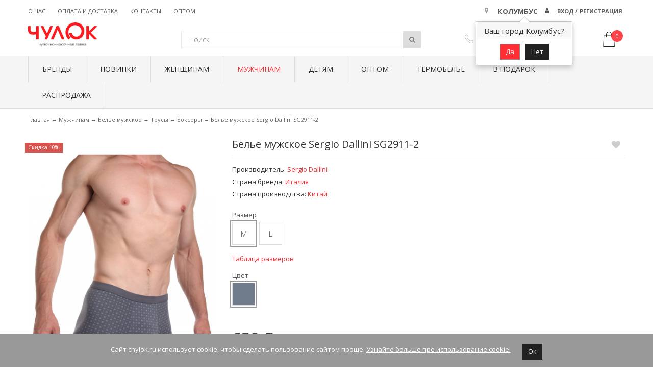

--- FILE ---
content_type: text/html; charset=utf-8
request_url: https://chylok.ru/belj-muzhskoe-sergio-dallini-sg2911-2
body_size: 26044
content:
<!DOCTYPE html>
<html dir="ltr" lang="ru">
<head>
    <meta charset="UTF-8" />
    <title>Купить Белье мужское Sergio Dallini SG2911-2 недорого в интернет-магазине ЧулОК чулочно-носочная лавка</title>
    <base href="https://chylok.ru/" />
    <meta name="viewport" content="width=device-width, initial-scale=1, maximum-scale=1, , initial-scale=1.0">
        <meta name="description" content="Товары бренда Sergio Dallini в интернет-магазине ЧулОК чулочно-носочная лавка" />
                <link href="https://chylok.ru/image/data/faicon-chylok-new.png" rel="icon" />
    <link rel="apple-touch-icon" href="https://chylok.ru/image/data/faicon-chylok-new.png" />
    <link rel="apple-touch-icon" sizes="95x95" href="https://chylok.ru/image/data/faicon-chylok-new.png" />
        <script src="https://smartcaptcha.yandexcloud.net/captcha.js" defer></script>
    <!--webmaster-->
    <meta name="yandex-verification" content="b132a19a8aa4875e" />
    <!--end webmaster-->
                  <link href="https://chylok.ru/belj-muzhskoe-sergio-dallini-sg2911-2" rel="canonical" />
              <script>
           if (navigator.userAgent.match(/Android/i)) {
               var viewport = document.querySelector("meta[name=viewport]");
           }
           if(navigator.userAgent.match(/Android/i)){
               window.scrollTo(0,1);
           }
       </script>

                  <link rel=stylesheet href='/min/g=css_top&amp;1762472545'>
           <script src="/min/g=js_top&amp;1564324513"></script>
       
       <link href="https://cdn.jsdelivr.net/npm/suggestions-jquery@19.8.0/dist/css/suggestions.min.css" rel="stylesheet"
             xmlns="http://www.w3.org/1999/html"/>
       <script src="https://cdn.jsdelivr.net/npm/suggestions-jquery@19.8.0/dist/js/jquery.suggestions.min.js"></script>
       

       <!--[if IE]>
       <script src="catalog/view/theme/theme419/js/html5.js"></script>
<![endif]-->

        
                <meta name="twitter:card" content="summary_large_image">                    <meta property="og:type" content="product">                    <meta property="og:site_name" content="ЧулОК">                    <meta name="title" content="Купить Белье мужское Sergio Dallini SG2911-2 недорого в интернет-магазине ЧулОК чулочно-носочная лавка">                    <meta property="og:url" content="https://chylok.ru/belj-muzhskoe-sergio-dallini-sg2911-2">                    <meta property="og:title" content="Купить Белье мужское Sergio Dallini SG2911-2 недорого в интернет-магазине ЧулОК чулочно-носочная лавка" />                    <meta property="og:description" content="Товары бренда Sergio Dallini в интернет-магазине ЧулОК чулочно-носочная лавка" />                    <meta property="og:locale" content="ru_RU">                    <meta property="vk:image"  content="https://chylok.ru/image/cache/data/products/sg2911-2-751x393.jpg" />                    <link rel="image_src" href="https://chylok.ru/image/cache/data/products/sg2911-2-751x393.jpg">                    <meta name="twitter:image" content="https://chylok.ru/image/cache/data/products/sg2911-2-751x393.jpg">                    <meta itemprop="image" content="https://chylok.ru/image/cache/data/products/sg2911-2-751x393.jpg">                    <meta property="og:image" content="https://chylok.ru/image/cache/data/products/sg2911-2-1200x800.jpg">                    <meta property="og:image:width" content="1200">                    <meta property="og:image:height" content="800">        
    <!-- Yandex.Metrika counter --> <script type="text/javascript" > (function(m,e,t,r,i,k,a){m[i]=m[i]||function(){(m[i].a=m[i].a||[]).push(arguments)}; m[i].l=1*new Date();k=e.createElement(t),a=e.getElementsByTagName(t)[0],k.async=1,k.src=r,a.parentNode.insertBefore(k,a)}) (window, document, "script", "https://mc.yandex.ru/metrika/tag.js", "ym"); ym(41684039, "init", { clickmap:true, trackLinks:true, accurateTrackBounce:true, webvisor:true, ecommerce:"dataLayer" }); </script> <noscript><div><img src="https://mc.yandex.ru/watch/41684039" style="position:absolute; left:-9999px;" alt="" /></div></noscript> 
	
	<script type="text/javascript">
	window.dataLayer = window.dataLayer || [];
	</script><!-- /Yandex.Metrika counter -->
</head>
<body class="product-product"><a id="hidden" href="https://chylok.ru/"></a>
<div id="body">

    <link href="https://cdn.jsdelivr.net/npm/suggestions-jquery@19.8.0/dist/css/suggestions.min.css" rel="stylesheet"
          xmlns="http://www.w3.org/1999/html"/>
    <script src="https://cdn.jsdelivr.net/npm/suggestions-jquery@19.8.0/dist/js/jquery.suggestions.min.js"></script>

<div class="alert alert-gray fade cookie-alert">
    Сайт chylok.ru использует cookie, чтобы сделать пользование сайтом проще. <a href="/pravovaya-informatsiya/">Узнайте больше про использование cookie.</a>
    <button data-dismiss="alert" class="btn btn-default btn-sm">Ок</button>
</div>

<!--Выбор города -->
<div class="modal-hidden">
    <div class="box-modal preview" id="city-popup" style="padding: 50px 20px 30px">
        <div class="box-modal_close arcticmodal-close"></div>
        <div id="city-popup-content" class="city-popup-content row">
            <div class="col-sm-12 city-picker" id="city-picker-block">
                <h2>Выберите свой город:</h2>
                <form id="city-picker">
                                                            <div class="form-group form-check text-center">
                        <input class="form-check-input" type="radio" name="header_zone_id" id="zone2740"
                               value="2740" >
                        <label class="form-check-label" for="zone2740">
                            Иркутск                        </label>
                    </div>
                                                                                <div class="form-group form-check text-center">
                        <input class="form-check-input" type="radio" name="header_zone_id" id="zone4034"
                               value="4034" >
                        <label class="form-check-label" for="zone4034">
                            Ангарск                        </label>
                    </div>
                                                                                <div class="form-group form-check text-center">
                        <input class="form-check-input" type="radio" name="header_zone_id" id="zone4033"
                               value="4033" >
                        <label class="form-check-label" for="zone4033">
                            Улан-Удэ                        </label>
                    </div>
                                                                                <div class="form-group form-check text-center">
                        <input class="form-check-input" type="radio" name="header_zone_id" id="zone1"
                               value="1" checked>
                        <label class="form-check-label" for="zone1">
                            Другой город                        </label>
                    </div>
                    <div class="form-group form-check form-inline text-center">
                        <input type="text" name="header_city" value="Колумбус" class="form-control" id="header-city-input"/>
                        <br/>
                        <button class="btn btn-default btn-sm" id="pick-city-button">Ок</button>
                    </div>
                                                        </form>
            </div>
        </div>
    </div>
</div>

<div class="swipe">
    <div class="swipe-menu">
        <ul class="links">
            <li>
                <div id="menu-icon" class="menu-icon"><i class="fa fa-fw fa-tags"></i> Категории</div>
                <ul id="nav" class="sf-menu-phone">
                    <li><a href="https://chylok.ru/brands/">Бренды</a></li>
                    <li>
                        <a href="https://chylok.ru/latest/ ">Новинки</a>
                    </li>
                                            <li class="parent">
                            <a>Женщинам</a>
                                                                                                <ul>
                                                                                                                                                                                                                                                <li class="parent">
                                                                                                                        <a href="https://chylok.ru/zhenshchinam/golfy-zhenskie_1/">Гольфы женские</a>
                                        <ul>
                                                                                        <li>
                                                                                                <a href="https://chylok.ru/zhenshchinam/golfy-zhenskie_1/golfy-zhenskie-kapron-i-setka/">Капрон и сетка</a>
                                                                                            </li>
                                                                                        <li>
                                                                                                <a href="https://chylok.ru/zhenshchinam/golfy-zhenskie_1/golfy-mikrofibra/">Микрофибра</a>
                                                                                            </li>
                                                                                        <li>
                                                                                                <a href="https://chylok.ru/zhenshchinam/golfy-zhenskie_1/golfy-zhenskie-fantaziynye/">Фантазийные</a>
                                                                                            </li>
                                                                                        <li>
                                                                                                <a href="https://chylok.ru/zhenshchinam/golfy-zhenskie_1/hlopok-i-sherst/">Хлопок и шерсть</a>
                                                                                            </li>
                                                                                    </ul>
                                                                                </li>
                                                                                                                                                                                                                                                <li class="parent">
                                                                                                                        <a href="https://chylok.ru/zhenshchinam/getry-i-golfy/">Гетры и гольфины</a>
                                        <ul>
                                                                                        <li>
                                                                                                <a href="https://chylok.ru/zhenshchinam/getry-i-golfy/botforty/">Гольфины</a>
                                                                                            </li>
                                                                                        <li>
                                                                                                <a href="https://chylok.ru/zhenshchinam/getry-i-golfy/getry/">Гетры</a>
                                                                                            </li>
                                                                                    </ul>
                                                                                </li>
                                                                                                                                                                                                                                                <li class="parent">
                                                                                                                        <a href="https://chylok.ru/zhenshchinam/bele-zhenskoe/">Белье женское</a>
                                        <ul>
                                                                                        <li>
                                                                                                <a href="https://chylok.ru/zhenshchinam/bele-zhenskoe/bele-gladkoe/">Белье гладкое</a>
                                                                                            </li>
                                                                                        <li>
                                                                                                <a href="https://chylok.ru/zhenshchinam/bele-zhenskoe/bele-korrektiruyushchee/">Белье корректирующее</a>
                                                                                            </li>
                                                                                        <li>
                                                                                                <a href="https://chylok.ru/zhenshchinam/bele-zhenskoe/bele-eroticheskoe/">Белье эротическое</a>
                                                                                            </li>
                                                                                        <li>
                                                                                                <a href="https://chylok.ru/zhenshchinam/bele-zhenskoe/breteli-poyasa-podvyazki/">Бретели, пояса, подвязки</a>
                                                                                            </li>
                                                                                        <li>
                                                                                                <a href="https://chylok.ru/zhenshchinam/bele-zhenskoe/byust/">Бюст</a>
                                                                                            </li>
                                                                                        <li>
                                                                                                <a href="https://chylok.ru/zhenshchinam/bele-zhenskoe/pizhamy1/">Пижамы</a>
                                                                                            </li>
                                                                                        <li>
                                                                                                <a href="https://chylok.ru/zhenshchinam/bele-zhenskoe/plavochki/">Плавочки</a>
                                                                                            </li>
                                                                                        <li>
                                                                                                <a href="https://chylok.ru/zhenshchinam/bele-zhenskoe/topy1/">Топы</a>
                                                                                            </li>
                                                                                        <li>
                                                                                                <a href="https://chylok.ru/zhenshchinam/bele-zhenskoe/futbolki-mayki-komplekty/">Футболки, майки, боди</a>
                                                                                            </li>
                                                                                        <li>
                                                                                                <a href="https://chylok.ru/zhenshchinam/bele-zhenskoe/termobelj1/">Термобелье</a>
                                                                                            </li>
                                                                                    </ul>
                                                                                </li>
                                                                                                                    </ul>
                                                                    <ul>
                                                                                                                                                                                                                                                <li class="parent">
                                                                                                                        <a href="https://chylok.ru/zhenshchinam/kolgotki/">Колготки</a>
                                        <ul>
                                                                                        <li>
                                                                                                <a href="https://chylok.ru/zhenshchinam/kolgotki/kolgotki-besshovnye/">Колготки бесшовные</a>
                                                                                            </li>
                                                                                        <li>
                                                                                                <a href="https://chylok.ru/zhenshchinam/kolgotki/kolgotki-dlya-beremennykh/">Колготки для беременных</a>
                                                                                            </li>
                                                                                        <li>
                                                                                                <a href="https://chylok.ru/zhenshchinam/kolgotki/kolgotki-klassicheskie/">Колготки классические</a>
                                                                                            </li>
                                                                                        <li>
                                                                                                <a href="https://chylok.ru/zhenshchinam/kolgotki/kolgotki-kompressionnye/">Колготки компрессионные</a>
                                                                                            </li>
                                                                                        <li>
                                                                                                <a href="https://chylok.ru/zhenshchinam/kolgotki/kolgotki-s-zanizhennoy-taliey/">Колготки с заниженной талией</a>
                                                                                            </li>
                                                                                        <li>
                                                                                                <a href="https://chylok.ru/zhenshchinam/kolgotki/kolgotki-utyagivayushchie/">Колготки утягивающие</a>
                                                                                            </li>
                                                                                        <li>
                                                                                                <a href="https://chylok.ru/zhenshchinam/kolgotki/kolgotki-fantaziynye/">Колготки фантазийные</a>
                                                                                            </li>
                                                                                        <li>
                                                                                                <a href="https://chylok.ru/zhenshchinam/kolgotki/kolgotki-eroticheskie/">Колготки эротические</a>
                                                                                            </li>
                                                                                    </ul>
                                                                                </li>
                                                                                                                                                                                                                                                <li class="parent">
                                                                                                                        <a href="https://chylok.ru/zhenshchinam/kupalniki-zhenskie/">Купальники женские</a>
                                        <ul>
                                                                                        <li>
                                                                                                <a href="https://chylok.ru/zhenshchinam/kupalniki-zhenskie/razdelnye/">Раздельные</a>
                                                                                            </li>
                                                                                        <li>
                                                                                                <a href="https://chylok.ru/zhenshchinam/kupalniki-zhenskie/slitnye/">Слитные</a>
                                                                                            </li>
                                                                                    </ul>
                                                                                </li>
                                                                                                                                                                                                                                                <li class="parent">
                                                                                                                        <a href="https://chylok.ru/zhenshchinam/legginsy/">Леггинсы</a>
                                        <ul>
                                                                                        <li>
                                                                                                <a href="https://chylok.ru/zhenshchinam/legginsy/velosipedki/">Велосипедки</a>
                                                                                            </li>
                                                                                        <li>
                                                                                                <a href="https://chylok.ru/zhenshchinam/legginsy/demisezonnye/">Демисезонные</a>
                                                                                            </li>
                                                                                        <li>
                                                                                                <a href="https://chylok.ru/zhenshchinam/legginsy/dzhinsovye/">Джинсовые</a>
                                                                                            </li>
                                                                                        <li>
                                                                                                <a href="https://chylok.ru/zhenshchinam/legginsy/dlya-beremennykh/">Для беременных</a>
                                                                                            </li>
                                                                                        <li>
                                                                                                <a href="https://chylok.ru/zhenshchinam/legginsy/kozha-i-zamsha/">Кожа и замша</a>
                                                                                            </li>
                                                                                        <li>
                                                                                                <a href="https://chylok.ru/zhenshchinam/legginsy/sportivnye/">Спортивные</a>
                                                                                            </li>
                                                                                        <li>
                                                                                                <a href="https://chylok.ru/zhenshchinam/legginsy/leggincy-teplye/">Теплые</a>
                                                                                            </li>
                                                                                    </ul>
                                                                                </li>
                                                                                                                    </ul>
                                                                    <ul>
                                                                                                                                                                                                                                                <li >
                                                                                                                        <a href="https://chylok.ru/zhenshchinam/sportivnai-komplekt/">Спортивные комплекты</a>
                                                                                </li>
                                                                                                                                                                                                                                                <li >
                                                                                                                        <a href="https://chylok.ru/zhenshchinam/tapochki-sapozhki/">Домашняя обувь</a>
                                                                                </li>
                                                                                                                                                                                                                                                <li class="parent">
                                                                                                                        <a href="https://chylok.ru/zhenshchinam/noski-zhenskie/">Носки женские</a>
                                        <ul>
                                                                                        <li>
                                                                                                <a href="https://chylok.ru/zhenshchinam/noski-zhenskie/noski-zhenskie-kapron-i-setka/">Капрон</a>
                                                                                            </li>
                                                                                        <li>
                                                                                                <a href="https://chylok.ru/zhenshchinam/noski-zhenskie/setka-i-tjul/">Сетка и тюль</a>
                                                                                            </li>
                                                                                        <li>
                                                                                                <a href="https://chylok.ru/zhenshchinam/noski-zhenskie/noski-zhenskie-fantaziynye/">Фантазийные</a>
                                                                                            </li>
                                                                                        <li>
                                                                                                <a href="https://chylok.ru/zhenshchinam/noski-zhenskie/zenskie-noski-khlopok/">Хлопок</a>
                                                                                            </li>
                                                                                        <li>
                                                                                                <a href="https://chylok.ru/zhenshchinam/noski-zhenskie/mikrofibra1/">Микрофибра</a>
                                                                                            </li>
                                                                                        <li>
                                                                                                <a href="https://chylok.ru/zhenshchinam/noski-zhenskie/zhenskie-noski-teplye/">Теплые</a>
                                                                                            </li>
                                                                                    </ul>
                                                                                </li>
                                                                                                                    </ul>
                                                                    <ul>
                                                                                                                                                                                                                                                <li class="parent">
                                                                                                                        <a href="https://chylok.ru/zhenshchinam/chulki/">Чулки</a>
                                        <ul>
                                                                                        <li>
                                                                                                <a href="https://chylok.ru/zhenshchinam/chulki/bandaletki/">Бандалетки</a>
                                                                                            </li>
                                                                                        <li>
                                                                                                <a href="https://chylok.ru/zhenshchinam/chulki/chulki-dlya-poyasa/">Чулки для пояса</a>
                                                                                            </li>
                                                                                        <li>
                                                                                                <a href="https://chylok.ru/zhenshchinam/chulki/chulki-klassicheskie/">Чулки классические</a>
                                                                                            </li>
                                                                                        <li>
                                                                                                <a href="https://chylok.ru/zhenshchinam/chulki/chulki-kompressionnye/">Чулки компрессионные</a>
                                                                                            </li>
                                                                                        <li>
                                                                                                <a href="https://chylok.ru/zhenshchinam/chulki/chulki-fantaziynye/">Чулки фантазийные</a>
                                                                                            </li>
                                                                                        <li>
                                                                                                <a href="https://chylok.ru/zhenshchinam/chulki/chulki-svadebnye/">Чулки свадебные</a>
                                                                                            </li>
                                                                                    </ul>
                                                                                </li>
                                                                                                                                                                                                                                                <li >
                                                                                                                        <a href="https://chylok.ru/zhenshchinam/podsledniki-zhenskie/">Подследники женские</a>
                                                                                </li>
                                                                                                                                                                                                                                                <li >
                                                                                                                        <a href="https://chylok.ru/zhenshchinam/">Все товары категории</a>
                                                                                </li>
                                                                                                                    </ul>
                                                                                    </li>
                                            <li class="parent">
                            <a>Мужчинам</a>
                                                                                                <ul>
                                                                                                                                                                                                                                                <li class="parent">
                                                                                                                        <a href="https://chylok.ru/muzhchinam/noski-muzhskie/">Носки мужские</a>
                                        <ul>
                                                                                        <li>
                                                                                                <a href="https://chylok.ru/muzhchinam/noski-muzhskie/klassicheskie/">Классические</a>
                                                                                            </li>
                                                                                        <li>
                                                                                                <a href="https://chylok.ru/muzhchinam/noski-muzhskie/korotkie/">Короткие</a>
                                                                                            </li>
                                                                                        <li>
                                                                                                <a href="https://chylok.ru/muzhchinam/noski-muzhskie/premium/">Премиум</a>
                                                                                            </li>
                                                                                        <li>
                                                                                                <a href="https://chylok.ru/muzhchinam/noski-muzhskie/kompressionnye/">Профилактические</a>
                                                                                            </li>
                                                                                        <li>
                                                                                                <a href="https://chylok.ru/muzhchinam/noski-muzhskie/s-risunkom/">С рисунком</a>
                                                                                            </li>
                                                                                        <li>
                                                                                                <a href="https://chylok.ru/muzhchinam/noski-muzhskie/muzskie-noski-teplye_1/">Теплые</a>
                                                                                            </li>
                                                                                    </ul>
                                                                                </li>
                                                                                                                                                                                                                                                <li >
                                                                                                                        <a href="https://chylok.ru/muzhchinam/muzhskie/">Подследники мужские</a>
                                                                                </li>
                                                                                                                                                                                                                                                <li class="active parent">
                                                                                                                            <a href="https://chylok.ru/muzhchinam/bele-muzhskoe/">Белье мужское</a>
                                        <ul>
                                                                                        <li>
                                                                                                <a href="https://chylok.ru/muzhchinam/bele-muzhskoe/mayka-muzhskaya/">Майки и футболки</a>
                                                                                            </li>
                                                                                        <li>
                                                                                                <a href="https://chylok.ru/muzhchinam/bele-muzhskoe/trusy-muzhskie/" class="active">Трусы</a>
                                                                                            </li>
                                                                                        <li>
                                                                                                <a href="https://chylok.ru/muzhchinam/bele-muzhskoe/termobelj2/">Термобелье</a>
                                                                                            </li>
                                                                                    </ul>
                                                                                </li>
                                                                                                                    </ul>
                                                                    <ul>
                                                                                                                                                                                                                                                <li >
                                                                                                                        <a href="https://chylok.ru/muzhchinam/mujchinam-shorty/">Купальные шорты</a>
                                                                                </li>
                                                                                                                                                                                                                                                <li >
                                                                                                                        <a href="https://chylok.ru/muzhchinam/obuv-domashnjaja-/">Тапочки</a>
                                                                                </li>
                                                                                                                                                                                                                                                <li >
                                                                                                                        <a href="https://chylok.ru/muzhchinam/">Все товары категории</a>
                                                                                </li>
                                                                                                                    </ul>
                                                                                    </li>
                                            <li class="parent">
                            <a>Детям</a>
                                                                                                <ul>
                                                                                                                                                                                                                                                <li >
                                                                                                                        <a href="https://chylok.ru/detyam/getry-detskie/">Гетры детские </a>
                                                                                </li>
                                                                                                                                                                                                                                                <li >
                                                                                                                        <a href="https://chylok.ru/detyam/golfy-detskie/">Гольфы детские</a>
                                                                                </li>
                                                                                                                                                                                                                                                <li class="parent">
                                                                                                                        <a href="https://chylok.ru/detyam/kolgotki-detskie/">Колготки детские</a>
                                        <ul>
                                                                                        <li>
                                                                                                <a href="https://chylok.ru/detyam/kolgotki-detskie/kapron-i-tyul/">Капрон и тюль</a>
                                                                                            </li>
                                                                                        <li>
                                                                                                <a href="https://chylok.ru/detyam/kolgotki-detskie/detyam-kolgotki-mikrofibra/">Микрофибра</a>
                                                                                            </li>
                                                                                        <li>
                                                                                                <a href="https://chylok.ru/detyam/kolgotki-detskie/detskie-kolgotky-khlopok/">Хлопок</a>
                                                                                            </li>
                                                                                        <li>
                                                                                                <a href="https://chylok.ru/detyam/kolgotki-detskie/makhrovye/">Теплые</a>
                                                                                            </li>
                                                                                    </ul>
                                                                                </li>
                                                                                                                                                                                                                                                <li >
                                                                                                                        <a href="https://chylok.ru/detyam/termobelj-detskoe/">Термобелье и леггинсы </a>
                                                                                </li>
                                                                                                                    </ul>
                                                                    <ul>
                                                                                                                                                                                                                                                <li >
                                                                                                                        <a href="https://chylok.ru/detyam/detskie-kupalniki/">Купальники детские</a>
                                                                                </li>
                                                                                                                                                                                                                                                <li class="parent">
                                                                                                                        <a href="https://chylok.ru/detyam/noski-detskie/">Носки детские</a>
                                        <ul>
                                                                                        <li>
                                                                                                <a href="https://chylok.ru/detyam/noski-detskie/kapron-i-setka_1/">Капрон и сетка</a>
                                                                                            </li>
                                                                                        <li>
                                                                                                <a href="https://chylok.ru/detyam/noski-detskie/detyam-noski-detskie-khlopok_1/">Хлопок</a>
                                                                                            </li>
                                                                                        <li>
                                                                                                <a href="https://chylok.ru/detyam/noski-detskie/detskie-noski-teplye_1/">Теплые</a>
                                                                                            </li>
                                                                                    </ul>
                                                                                </li>
                                                                                                                                                                                                                                                <li >
                                                                                                                        <a href="https://chylok.ru/detyam/nizhnee-belj/">Нижнее белье</a>
                                                                                </li>
                                                                                                                                                                                                                                                <li >
                                                                                                                        <a href="https://chylok.ru/detyam/">Все товары категории</a>
                                                                                </li>
                                                                                                                    </ul>
                                                                                    </li>
                                            <li class="parent">
                            <a>Оптом</a>
                                                                                                <ul>
                                                                                                                                                                                                                                                <li >
                                                                                                                        <a href="https://chylok.ru/tovar-optom/">Все товары категории</a>
                                                                                </li>
                                                                                                                    </ul>
                                                                                    </li>
                                            <li class="parent">
                            <a>Термобелье</a>
                                                                                                <ul>
                                                                                                                                                                                                                                                <li >
                                                                                                                        <a href="https://chylok.ru/termobelj/termobele-zhenskoe/">Женское термобелье</a>
                                                                                </li>
                                                                                                                                                                                                                                                <li >
                                                                                                                        <a href="https://chylok.ru/termobelj/termobele-muzhskoe/">Мужское термобелье</a>
                                                                                </li>
                                                                                                                                                                                                                                                <li >
                                                                                                                        <a href="https://chylok.ru/termobelj/termobelye-detskoe/">Детское термобелье</a>
                                                                                </li>
                                                                                                                                                                                                                                                <li >
                                                                                                                        <a href="https://chylok.ru/termobelj/">Все товары категории</a>
                                                                                </li>
                                                                                                                    </ul>
                                                                                    </li>
                                            <li class="parent">
                            <a>В подарок</a>
                                                                                                <ul>
                                                                                                                                                                                                                                                <li >
                                                                                                                        <a href="https://chylok.ru/podarochnaya-karta/podarochnye-sertifikaty1/">Подарочные сертификаты</a>
                                                                                </li>
                                                                                                                                                                                                                                                <li >
                                                                                                                        <a href="https://chylok.ru/podarochnaya-karta/podarochnaja-upakovka1/">Подарочная упаковка</a>
                                                                                </li>
                                                                                                                                                                                                                                                <li >
                                                                                                                        <a href="https://chylok.ru/podarochnaya-karta/">Все товары категории</a>
                                                                                </li>
                                                                                                                    </ul>
                                                                                    </li>
                                        <li>
                        <a href="https://chylok.ru/specials/"> Распродажа</a>
                    </li>
                </ul>
            </li>

            <li><a href="/oplata_dostavka/"><i class="fa fa-fw fa-truck"></i>Оплата и доставка</a></li>
            <li><a href="https://chylok.ru/contacts/"><i class="fa fa-fw fa-phone"></i>Контакты</a></li>

                            <li><a class="login-button" href="#"><i class="fa fa-fw fa-lock"></i>Вход / Регистрация</a></li>
                        <li><a class="city-button" href="#"><i class="fa fa-fw fa-map-marker"></i>Колумбус</a></li>
        </ul>
    </div>
</div>
<div id="page">
<div id="shadow">
<div class="shadow"></div>

<header id="header">
<div class="toprow">
    <div class="container">
        <div class="row">
            <div class="col-sm-7">
                <ul class="links">
                                        <li><a class="" href="/about/">О нас</a></li>
                    <li><a class="" href="/oplata_dostavka/">Оплата и доставка</a></li>
                    <li><a class="" href="https://chylok.ru/contacts/">Контакты</a></li>
                    <li><a class="" href="/optom/">Оптом</a></li>
                </ul>


            </div>
            <div class="col-sm-5">

                <ul class="links account-links pull-right">
                    <li><i class="fa fa-fw fa-map-marker"></i></li>
                    <li id="li-city-picker">
                        <a class="city-button" href="javascript:void(0)"
                           data-container="body"
                           data-toggle="popover"
                           data-placement="bottom"
                           data-content="<div class='text-center'><button class='btn btn-primary btn-sm default-city-button'>Да</button>
                                          <button class='btn btn-default btn-sm need-pick-city-button'>Нет</button></div>"
                           title="Ваш город Колумбус?"
                           id="first-city-popup"
                           data-html="true">
                            Колумбус                        </a>
                    </li>
                    <li><i class="fa fa-user fa-account-links"></i></li>
                                            <li><a class="login-button" href="#">Вход / Регистрация</a></li>
                                    </ul>
            </div>
        </div>
    </div>
</div>
<div class="container">
    <div class="toprow-1">
        <div class="row">
            <div class="col-sm-12" style="display:flex; justify-content:space-between;">
                <div>
                    <a class="swipe-control" href="#"><i class="fa fa-align-justify"></i></a>
                    <div class="top-search">
                        <i class="fa fa-search"></i>
                    </div>
                </div>
                
                <div  id="filter_scroll" style="margin-right: 80px;line-height: 50px;cursor:pointer;">
                    <img src="/catalog/view/theme/theme419/image/icons/filter-list.svg" />
                </div>
            </div>
        </div>
    </div>
        <div class="row header-bg">
            <div class="col-sm-5 col-md-3 col-xs-12">
                                <div id="logo">
                    <a href="https://chylok.ru/"><img src="https://chylok.ru/image/data/logo.jpg" title="chylok.ru" alt="chylok.ru" /></a>
                </div>
                            </div>

            <div class="col-sm-11 col-md-5 col-xs-12 hidden-sm">
                <div id="search" class="main-search">
                    <div class="inner">
                        <div class="button-search"><i class="fa fa-search"></i></div>
                        <input type="search" name="search" id="search-input" placeholder="Поиск" value="" />
                    </div>
                </div>
            </div>

            <div class="col-sm-7 col-md-3 col-xs-12 telephone hidden-xs">
                <a href="https://chylok.ru/contacts/">8 800-500-88-96</a>
            </div>
            <div class="col-sm-7 col-md-3 col-xs-12 telephone visible-xs">
                <a href="tel:8 800-500-88-96">8 800-500-88-96</a>
            </div>

            <div class="col-sm-11 visible-sm">
                <div id="search" class="tablet-search">
                    <div class="inner">
                        <div class="button-search"><i class="fa fa-search"></i></div>
                        <input type="search" name="search" id="search-input" placeholder="Поиск" value="" />
                    </div>
                </div>
            </div>

            <div class="col-sm-1 col-md-1 text-right">
                <div class="cart-position">
                    <div class="cart-inner"><div id="cart" >

  	<div class="heading">
		<span class="link_a">
			<a href="https://chylok.ru/shopping-cart/">
				<img class="desktop" src="/catalog/view/theme/theme419/image/icons/shopping-bag.png">
				<img class="mobile" src="/catalog/view/theme/theme419/image/icons/shopping-bag-white.png">
				<span class="cart-count-item">0</span>
			</a>
		</span>
	</div>
	
  <div class="content">
  <div class="content-scroll">
	
		<div class="empty">Нет товаров</div>
	  </div>
  </div>
</div>
</div>
                </div>
            </div>
    </div>
        <div id="menu-gadget" class="hidden-xs">
        <div class="row">
            <div class="col-sm-12">
                <div id="menu-icon" class="menu-icon">Категории</div>
                <ul id="nav" class="sf-menu-phone">
                    <li><a href="https://chylok.ru/brands/">Бренды</a></li>
                    <li>
                        <a href="https://chylok.ru/latest/ ">Новинки</a>
                    </li>
                                                <li class="parent"><a href="https://chylok.ru/zhenshchinam/">Женщинам</a>
                                                                                    <ul>
                                                                                                                                                                                                                                <li class="parent">
                                                                                                                            <a href="https://chylok.ru/zhenshchinam/golfy-zhenskie_1/">Гольфы женские</a>
                                            <ul>
                                                                                        <li>
                                                                                        <a href="https://chylok.ru/zhenshchinam/golfy-zhenskie_1/golfy-zhenskie-kapron-i-setka/">Капрон и сетка</a>
                                                                            </li>
                                                                            <li>
                                                                                        <a href="https://chylok.ru/zhenshchinam/golfy-zhenskie_1/golfy-mikrofibra/">Микрофибра</a>
                                                                            </li>
                                                                            <li>
                                                                                        <a href="https://chylok.ru/zhenshchinam/golfy-zhenskie_1/golfy-zhenskie-fantaziynye/">Фантазийные</a>
                                                                            </li>
                                                                            <li>
                                                                                        <a href="https://chylok.ru/zhenshchinam/golfy-zhenskie_1/hlopok-i-sherst/">Хлопок и шерсть</a>
                                                                            </li>
                                                            </ul>
                                                        </li>
                                                                                                                                                                                                                    <li class="parent">
                                                                                                                            <a href="https://chylok.ru/zhenshchinam/getry-i-golfy/">Гетры и гольфины</a>
                                            <ul>
                                                                                        <li>
                                                                                        <a href="https://chylok.ru/zhenshchinam/getry-i-golfy/botforty/">Гольфины</a>
                                                                            </li>
                                                                            <li>
                                                                                        <a href="https://chylok.ru/zhenshchinam/getry-i-golfy/getry/">Гетры</a>
                                                                            </li>
                                                            </ul>
                                                        </li>
                                                                                                                                                                                                                    <li class="parent">
                                                                                                                            <a href="https://chylok.ru/zhenshchinam/bele-zhenskoe/">Белье женское</a>
                                            <ul>
                                                                                        <li>
                                                                                        <a href="https://chylok.ru/zhenshchinam/bele-zhenskoe/bele-gladkoe/">Белье гладкое</a>
                                                                            </li>
                                                                            <li>
                                                                                        <a href="https://chylok.ru/zhenshchinam/bele-zhenskoe/bele-korrektiruyushchee/">Белье корректирующее</a>
                                                                            </li>
                                                                            <li>
                                                                                        <a href="https://chylok.ru/zhenshchinam/bele-zhenskoe/bele-eroticheskoe/">Белье эротическое</a>
                                                                            </li>
                                                                            <li>
                                                                                        <a href="https://chylok.ru/zhenshchinam/bele-zhenskoe/breteli-poyasa-podvyazki/">Бретели, пояса, подвязки</a>
                                                                            </li>
                                                                            <li>
                                                                                        <a href="https://chylok.ru/zhenshchinam/bele-zhenskoe/byust/">Бюст</a>
                                                                            </li>
                                                                            <li>
                                                                                        <a href="https://chylok.ru/zhenshchinam/bele-zhenskoe/pizhamy1/">Пижамы</a>
                                                                            </li>
                                                                            <li>
                                                                                        <a href="https://chylok.ru/zhenshchinam/bele-zhenskoe/plavochki/">Плавочки</a>
                                                                            </li>
                                                                            <li>
                                                                                        <a href="https://chylok.ru/zhenshchinam/bele-zhenskoe/topy1/">Топы</a>
                                                                            </li>
                                                                            <li>
                                                                                        <a href="https://chylok.ru/zhenshchinam/bele-zhenskoe/futbolki-mayki-komplekty/">Футболки, майки, боди</a>
                                                                            </li>
                                                                            <li>
                                                                                        <a href="https://chylok.ru/zhenshchinam/bele-zhenskoe/termobelj1/">Термобелье</a>
                                                                            </li>
                                                            </ul>
                                                        </li>
                                                                                </ul>
                                                    <ul>
                                                                                                                                                                                                                                <li class="parent">
                                                                                                                            <a href="https://chylok.ru/zhenshchinam/kolgotki/">Колготки</a>
                                            <ul>
                                                                                        <li>
                                                                                        <a href="https://chylok.ru/zhenshchinam/kolgotki/kolgotki-besshovnye/">Колготки бесшовные</a>
                                                                            </li>
                                                                            <li>
                                                                                        <a href="https://chylok.ru/zhenshchinam/kolgotki/kolgotki-dlya-beremennykh/">Колготки для беременных</a>
                                                                            </li>
                                                                            <li>
                                                                                        <a href="https://chylok.ru/zhenshchinam/kolgotki/kolgotki-klassicheskie/">Колготки классические</a>
                                                                            </li>
                                                                            <li>
                                                                                        <a href="https://chylok.ru/zhenshchinam/kolgotki/kolgotki-kompressionnye/">Колготки компрессионные</a>
                                                                            </li>
                                                                            <li>
                                                                                        <a href="https://chylok.ru/zhenshchinam/kolgotki/kolgotki-s-zanizhennoy-taliey/">Колготки с заниженной талией</a>
                                                                            </li>
                                                                            <li>
                                                                                        <a href="https://chylok.ru/zhenshchinam/kolgotki/kolgotki-utyagivayushchie/">Колготки утягивающие</a>
                                                                            </li>
                                                                            <li>
                                                                                        <a href="https://chylok.ru/zhenshchinam/kolgotki/kolgotki-fantaziynye/">Колготки фантазийные</a>
                                                                            </li>
                                                                            <li>
                                                                                        <a href="https://chylok.ru/zhenshchinam/kolgotki/kolgotki-eroticheskie/">Колготки эротические</a>
                                                                            </li>
                                                            </ul>
                                                        </li>
                                                                                                                                                                                                                    <li class="parent">
                                                                                                                            <a href="https://chylok.ru/zhenshchinam/kupalniki-zhenskie/">Купальники женские</a>
                                            <ul>
                                                                                        <li>
                                                                                        <a href="https://chylok.ru/zhenshchinam/kupalniki-zhenskie/razdelnye/">Раздельные</a>
                                                                            </li>
                                                                            <li>
                                                                                        <a href="https://chylok.ru/zhenshchinam/kupalniki-zhenskie/slitnye/">Слитные</a>
                                                                            </li>
                                                            </ul>
                                                        </li>
                                                                                                                                                                                                                    <li class="parent">
                                                                                                                            <a href="https://chylok.ru/zhenshchinam/legginsy/">Леггинсы</a>
                                            <ul>
                                                                                        <li>
                                                                                        <a href="https://chylok.ru/zhenshchinam/legginsy/velosipedki/">Велосипедки</a>
                                                                            </li>
                                                                            <li>
                                                                                        <a href="https://chylok.ru/zhenshchinam/legginsy/demisezonnye/">Демисезонные</a>
                                                                            </li>
                                                                            <li>
                                                                                        <a href="https://chylok.ru/zhenshchinam/legginsy/dzhinsovye/">Джинсовые</a>
                                                                            </li>
                                                                            <li>
                                                                                        <a href="https://chylok.ru/zhenshchinam/legginsy/dlya-beremennykh/">Для беременных</a>
                                                                            </li>
                                                                            <li>
                                                                                        <a href="https://chylok.ru/zhenshchinam/legginsy/kozha-i-zamsha/">Кожа и замша</a>
                                                                            </li>
                                                                            <li>
                                                                                        <a href="https://chylok.ru/zhenshchinam/legginsy/sportivnye/">Спортивные</a>
                                                                            </li>
                                                                            <li>
                                                                                        <a href="https://chylok.ru/zhenshchinam/legginsy/leggincy-teplye/">Теплые</a>
                                                                            </li>
                                                            </ul>
                                                        </li>
                                                                                </ul>
                                                    <ul>
                                                                                                                                                                                                                                <li >
                                                                                                            <a href="https://chylok.ru/zhenshchinam/sportivnai-komplekt/">Спортивные комплекты</a>
                                                        </li>
                                                                                                                                                                                                                    <li >
                                                                                                            <a href="https://chylok.ru/zhenshchinam/tapochki-sapozhki/">Домашняя обувь</a>
                                                        </li>
                                                                                                                                                                                                                    <li class="parent">
                                                                                                                            <a href="https://chylok.ru/zhenshchinam/noski-zhenskie/">Носки женские</a>
                                            <ul>
                                                                                        <li>
                                                                                        <a href="https://chylok.ru/zhenshchinam/noski-zhenskie/noski-zhenskie-kapron-i-setka/">Капрон</a>
                                                                            </li>
                                                                            <li>
                                                                                        <a href="https://chylok.ru/zhenshchinam/noski-zhenskie/setka-i-tjul/">Сетка и тюль</a>
                                                                            </li>
                                                                            <li>
                                                                                        <a href="https://chylok.ru/zhenshchinam/noski-zhenskie/noski-zhenskie-fantaziynye/">Фантазийные</a>
                                                                            </li>
                                                                            <li>
                                                                                        <a href="https://chylok.ru/zhenshchinam/noski-zhenskie/zenskie-noski-khlopok/">Хлопок</a>
                                                                            </li>
                                                                            <li>
                                                                                        <a href="https://chylok.ru/zhenshchinam/noski-zhenskie/mikrofibra1/">Микрофибра</a>
                                                                            </li>
                                                                            <li>
                                                                                        <a href="https://chylok.ru/zhenshchinam/noski-zhenskie/zhenskie-noski-teplye/">Теплые</a>
                                                                            </li>
                                                            </ul>
                                                        </li>
                                                                                </ul>
                                                    <ul>
                                                                                                                                                                                                                                <li class="parent">
                                                                                                                            <a href="https://chylok.ru/zhenshchinam/chulki/">Чулки</a>
                                            <ul>
                                                                                        <li>
                                                                                        <a href="https://chylok.ru/zhenshchinam/chulki/bandaletki/">Бандалетки</a>
                                                                            </li>
                                                                            <li>
                                                                                        <a href="https://chylok.ru/zhenshchinam/chulki/chulki-dlya-poyasa/">Чулки для пояса</a>
                                                                            </li>
                                                                            <li>
                                                                                        <a href="https://chylok.ru/zhenshchinam/chulki/chulki-klassicheskie/">Чулки классические</a>
                                                                            </li>
                                                                            <li>
                                                                                        <a href="https://chylok.ru/zhenshchinam/chulki/chulki-kompressionnye/">Чулки компрессионные</a>
                                                                            </li>
                                                                            <li>
                                                                                        <a href="https://chylok.ru/zhenshchinam/chulki/chulki-fantaziynye/">Чулки фантазийные</a>
                                                                            </li>
                                                                            <li>
                                                                                        <a href="https://chylok.ru/zhenshchinam/chulki/chulki-svadebnye/">Чулки свадебные</a>
                                                                            </li>
                                                            </ul>
                                                        </li>
                                                                                                                                                                                                                    <li >
                                                                                                            <a href="https://chylok.ru/zhenshchinam/podsledniki-zhenskie/">Подследники женские</a>
                                                        </li>
                                                                                                                                                                                                                    <li >
                                                                                                            <a href="https://chylok.ru/zhenshchinam/">Все товары категории</a>
                                                        </li>
                                                                                </ul>
                                                                    </li>
                                            <li class="parent"><a href="https://chylok.ru/muzhchinam/">Мужчинам</a>
                                                                                    <ul>
                                                                                                                                                                                                                                <li class="parent">
                                                                                                                            <a href="https://chylok.ru/muzhchinam/noski-muzhskie/">Носки мужские</a>
                                            <ul>
                                                                                        <li>
                                                                                        <a href="https://chylok.ru/muzhchinam/noski-muzhskie/klassicheskie/">Классические</a>
                                                                            </li>
                                                                            <li>
                                                                                        <a href="https://chylok.ru/muzhchinam/noski-muzhskie/korotkie/">Короткие</a>
                                                                            </li>
                                                                            <li>
                                                                                        <a href="https://chylok.ru/muzhchinam/noski-muzhskie/premium/">Премиум</a>
                                                                            </li>
                                                                            <li>
                                                                                        <a href="https://chylok.ru/muzhchinam/noski-muzhskie/kompressionnye/">Профилактические</a>
                                                                            </li>
                                                                            <li>
                                                                                        <a href="https://chylok.ru/muzhchinam/noski-muzhskie/s-risunkom/">С рисунком</a>
                                                                            </li>
                                                                            <li>
                                                                                        <a href="https://chylok.ru/muzhchinam/noski-muzhskie/muzskie-noski-teplye_1/">Теплые</a>
                                                                            </li>
                                                            </ul>
                                                        </li>
                                                                                                                                                                                                                    <li >
                                                                                                            <a href="https://chylok.ru/muzhchinam/muzhskie/">Подследники мужские</a>
                                                        </li>
                                                                                                                                                                                                                    <li class="active parent">
                                                                                                                            <a href="https://chylok.ru/muzhchinam/bele-muzhskoe/">Белье мужское</a>
                                            <ul>
                                                                                        <li>
                                                                                        <a href="https://chylok.ru/muzhchinam/bele-muzhskoe/mayka-muzhskaya/">Майки и футболки</a>
                                                                            </li>
                                                                            <li>
                                                                                        <a href="https://chylok.ru/muzhchinam/bele-muzhskoe/trusy-muzhskie/" class="active">Трусы</a>
                                                                                </li>
                                                                            <li>
                                                                                        <a href="https://chylok.ru/muzhchinam/bele-muzhskoe/termobelj2/">Термобелье</a>
                                                                            </li>
                                                            </ul>
                                                        </li>
                                                                                </ul>
                                                    <ul>
                                                                                                                                                                                                                                <li >
                                                                                                            <a href="https://chylok.ru/muzhchinam/mujchinam-shorty/">Купальные шорты</a>
                                                        </li>
                                                                                                                                                                                                                    <li >
                                                                                                            <a href="https://chylok.ru/muzhchinam/obuv-domashnjaja-/">Тапочки</a>
                                                        </li>
                                                                                                                                                                                                                    <li >
                                                                                                            <a href="https://chylok.ru/muzhchinam/">Все товары категории</a>
                                                        </li>
                                                                                </ul>
                                                                    </li>
                                            <li class="parent"><a href="https://chylok.ru/detyam/">Детям</a>
                                                                                    <ul>
                                                                                                                                                                                                                                <li >
                                                                                                            <a href="https://chylok.ru/detyam/getry-detskie/">Гетры детские </a>
                                                        </li>
                                                                                                                                                                                                                    <li >
                                                                                                            <a href="https://chylok.ru/detyam/golfy-detskie/">Гольфы детские</a>
                                                        </li>
                                                                                                                                                                                                                    <li class="parent">
                                                                                                                            <a href="https://chylok.ru/detyam/kolgotki-detskie/">Колготки детские</a>
                                            <ul>
                                                                                        <li>
                                                                                        <a href="https://chylok.ru/detyam/kolgotki-detskie/kapron-i-tyul/">Капрон и тюль</a>
                                                                            </li>
                                                                            <li>
                                                                                        <a href="https://chylok.ru/detyam/kolgotki-detskie/detyam-kolgotki-mikrofibra/">Микрофибра</a>
                                                                            </li>
                                                                            <li>
                                                                                        <a href="https://chylok.ru/detyam/kolgotki-detskie/detskie-kolgotky-khlopok/">Хлопок</a>
                                                                            </li>
                                                                            <li>
                                                                                        <a href="https://chylok.ru/detyam/kolgotki-detskie/makhrovye/">Теплые</a>
                                                                            </li>
                                                            </ul>
                                                        </li>
                                                                                                                                                                                                                    <li >
                                                                                                            <a href="https://chylok.ru/detyam/termobelj-detskoe/">Термобелье и леггинсы </a>
                                                        </li>
                                                                                </ul>
                                                    <ul>
                                                                                                                                                                                                                                <li >
                                                                                                            <a href="https://chylok.ru/detyam/detskie-kupalniki/">Купальники детские</a>
                                                        </li>
                                                                                                                                                                                                                    <li class="parent">
                                                                                                                            <a href="https://chylok.ru/detyam/noski-detskie/">Носки детские</a>
                                            <ul>
                                                                                        <li>
                                                                                        <a href="https://chylok.ru/detyam/noski-detskie/kapron-i-setka_1/">Капрон и сетка</a>
                                                                            </li>
                                                                            <li>
                                                                                        <a href="https://chylok.ru/detyam/noski-detskie/detyam-noski-detskie-khlopok_1/">Хлопок</a>
                                                                            </li>
                                                                            <li>
                                                                                        <a href="https://chylok.ru/detyam/noski-detskie/detskie-noski-teplye_1/">Теплые</a>
                                                                            </li>
                                                            </ul>
                                                        </li>
                                                                                                                                                                                                                    <li >
                                                                                                            <a href="https://chylok.ru/detyam/nizhnee-belj/">Нижнее белье</a>
                                                        </li>
                                                                                                                                                                                                                    <li >
                                                                                                            <a href="https://chylok.ru/detyam/">Все товары категории</a>
                                                        </li>
                                                                                </ul>
                                                                    </li>
                                            <li class="parent"><a href="https://chylok.ru/tovar-optom/">Оптом</a>
                                                                                    <ul>
                                                                                                                                                                                                                                <li >
                                                                                                            <a href="https://chylok.ru/tovar-optom/">Все товары категории</a>
                                                        </li>
                                                                                </ul>
                                                                    </li>
                                            <li class="parent"><a href="https://chylok.ru/termobelj/">Термобелье</a>
                                                                                    <ul>
                                                                                                                                                                                                                                <li >
                                                                                                            <a href="https://chylok.ru/termobelj/termobele-zhenskoe/">Женское термобелье</a>
                                                        </li>
                                                                                                                                                                                                                    <li >
                                                                                                            <a href="https://chylok.ru/termobelj/termobele-muzhskoe/">Мужское термобелье</a>
                                                        </li>
                                                                                                                                                                                                                    <li >
                                                                                                            <a href="https://chylok.ru/termobelj/termobelye-detskoe/">Детское термобелье</a>
                                                        </li>
                                                                                                                                                                                                                    <li >
                                                                                                            <a href="https://chylok.ru/termobelj/">Все товары категории</a>
                                                        </li>
                                                                                </ul>
                                                                    </li>
                                            <li class="parent"><a href="https://chylok.ru/podarochnaya-karta/">В подарок</a>
                                                                                    <ul>
                                                                                                                                                                                                                                <li >
                                                                                                            <a href="https://chylok.ru/podarochnaya-karta/podarochnye-sertifikaty1/">Подарочные сертификаты</a>
                                                        </li>
                                                                                                                                                                                                                    <li >
                                                                                                            <a href="https://chylok.ru/podarochnaya-karta/podarochnaja-upakovka1/">Подарочная упаковка</a>
                                                        </li>
                                                                                                                                                                                                                    <li >
                                                                                                            <a href="https://chylok.ru/podarochnaya-karta/">Все товары категории</a>
                                                        </li>
                                                                                </ul>
                                                                    </li>
                                        <li>
                        <a href="https://chylok.ru/specials/"> Распродажа</a>
                    </li>
                </ul>
            </div>

        </div>
    </div>
    </div>


<div id="menu">
    <div class="container">
        <div class="row">
            <div class="col-sm-12">
                <ul class="sf-menu">

                    <li><a href="https://chylok.ru/brands/"> БРЕНДЫ</a>
                        
                        <div class="sf-mega well">
                                                        <ul class="sf-mega-section brands">
                                                                <li >
                                    <a onclick="javascript:void(0);">A</a>
                                </li>
                                                                <li class="level3">
                                    <a class="screenshot1" href="https://chylok.ru/alessandra-donni">
                                        Alessandra Donni                                    </a>
                                </li>
                                                                <li class="level3">
                                    <a class="screenshot1" href="https://chylok.ru/alla-buone">
                                        Alla Buone                                    </a>
                                </li>
                                                                <li class="level3">
                                    <a class="screenshot1" href="https://chylok.ru/amoret">
                                        Amoret                                    </a>
                                </li>
                                                                <li class="level3">
                                    <a class="screenshot1" href="https://chylok.ru/aruelle">
                                        Aruelle                                    </a>
                                </li>
                                                                                                                                                                <li class="level-margin-top">
                                    <a onclick="javascript:void(0);">B</a>
                                </li>
                                                                <li class="level3">
                                    <a class="screenshot1" href="https://chylok.ru/bramo">
                                        Bramo                                    </a>
                                </li>
                                                                <li class="level3">
                                    <a class="screenshot1" href="https://chylok.ru/buonumare">
                                        Buonumare                                    </a>
                                </li>
                                                                                                                                                                <li class="level-margin-top">
                                    <a onclick="javascript:void(0);">C</a>
                                </li>
                                                                <li class="level3">
                                    <a class="screenshot1" href="https://chylok.ru/chantelle">
                                        Chantelle                                    </a>
                                </li>
                                                                <li class="level3">
                                    <a class="screenshot1" href="https://chylok.ru/charmante">
                                        Charmante                                    </a>
                                </li>
                                                                <li class="level3">
                                    <a class="screenshot1" href="https://chylok.ru/clever">
                                        Clever                                    </a>
                                </li>
                                                                <li class="level3">
                                    <a class="screenshot1" href="https://chylok.ru/comazo">
                                        Comazo                                    </a>
                                </li>
                                                                <li class="level3">
                                    <a class="screenshot1" href="https://chylok.ru/conte">
                                        Conte                                    </a>
                                </li>
                                                                                                                                                                <li class="level-margin-top">
                                    <a onclick="javascript:void(0);">D</a>
                                </li>
                                                                <li class="level3">
                                    <a class="screenshot1" href="https://chylok.ru/dbg">
                                        DBG                                    </a>
                                </li>
                                                                <li class="level3">
                                    <a class="screenshot1" href="https://chylok.ru/dea-mia">
                                        Dea Mia                                    </a>
                                </li>
                                                                <li class="level3">
                                    <a class="screenshot1" href="https://chylok.ru/dentelle">
                                        Dentelle                                    </a>
                                </li>
                                                                <li class="level3">
                                    <a class="screenshot1" href="https://chylok.ru/diwari">
                                        Diwari                                    </a>
                                </li>
                                                                <li class="level3">
                                    <a class="screenshot1" href="https://chylok.ru/doreanse">
                                        Doreanse                                    </a>
                                </li>
                                                                <li class="level3">
                                    <a class="screenshot1" href="https://chylok.ru/dr%20feet%20">
                                        Dr Feet                                     </a>
                                </li>
                                                                                                                                                                <li class="level-margin-top">
                                    <a onclick="javascript:void(0);">E</a>
                                </li>
                                                                <li class="level3">
                                    <a class="screenshot1" href="https://chylok.ru/enrico-coveri">
                                        Enrico Coveri                                    </a>
                                </li>
                                                                <li class="level3">
                                    <a class="screenshot1" href="https://chylok.ru/etna">
                                        Etna                                    </a>
                                </li>
                                                                                                                            </ul>
                            <ul class="sf-mega-section brands">
                                                                                                <li >
                                    <a onclick="javascript:void(0);">F</a>
                                </li>
                                                                <li class="level3">
                                    <a class="screenshot1" href="https://chylok.ru/falke">
                                        Falke                                    </a>
                                </li>
                                                                <li class="level3">
                                    <a class="screenshot1" href="https://chylok.ru/feba">
                                        Feba                                    </a>
                                </li>
                                                                <li class="level3">
                                    <a class="screenshot1" href="https://chylok.ru/filodoro">
                                        Filodoro                                    </a>
                                </li>
                                                                <li class="level3">
                                    <a class="screenshot1" href="https://chylok.ru/fiore">
                                        Fiore                                    </a>
                                </li>
                                                                <li class="level3">
                                    <a class="screenshot1" href="https://chylok.ru/franzoni">
                                        Franzoni                                    </a>
                                </li>
                                                                                                                                                                <li class="level-margin-top">
                                    <a onclick="javascript:void(0);">G</a>
                                </li>
                                                                <li class="level3">
                                    <a class="screenshot1" href="https://chylok.ru/gabriella">
                                        Gabriella                                    </a>
                                </li>
                                                                <li class="level3">
                                    <a class="screenshot1" href="https://chylok.ru/gatta">
                                        Gatta                                    </a>
                                </li>
                                                                <li class="level3">
                                    <a class="screenshot1" href="https://chylok.ru/giulia">
                                        Giulia                                    </a>
                                </li>
                                                                <li class="level3">
                                    <a class="screenshot1" href="https://chylok.ru/glow-girl">
                                        Glow Girl                                    </a>
                                </li>
                                                                                                                                                                <li class="level-margin-top">
                                    <a onclick="javascript:void(0);">H</a>
                                </li>
                                                                <li class="level3">
                                    <a class="screenshot1" href="https://chylok.ru/hobby-line">
                                        Hobby Line                                    </a>
                                </li>
                                                                                                                                                                <li class="level-margin-top">
                                    <a onclick="javascript:void(0);">I</a>
                                </li>
                                                                <li class="level3">
                                    <a class="screenshot1" href="https://chylok.ru/icyice">
                                        Icyice                                    </a>
                                </li>
                                                                <li class="level3">
                                    <a class="screenshot1" href="https://chylok.ru/incanto">
                                        Incanto                                    </a>
                                </li>
                                                                <li class="level3">
                                    <a class="screenshot1" href="https://chylok.ru/indefini">
                                        Indefini                                    </a>
                                </li>
                                                                <li class="level3">
                                    <a class="screenshot1" href="https://chylok.ru/innamore">
                                        Innamore                                    </a>
                                </li>
                                                                <li class="level3">
                                    <a class="screenshot1" href="https://chylok.ru/intimidea">
                                        Intimidea                                    </a>
                                </li>
                                                                <li class="level3">
                                    <a class="screenshot1" href="https://chylok.ru/island-cup">
                                        Island Cup                                    </a>
                                </li>
                                                                                                                                                                <li class="level-margin-top">
                                    <a onclick="javascript:void(0);">J</a>
                                </li>
                                                                <li class="level3">
                                    <a class="screenshot1" href="https://chylok.ru/jadea">
                                        Jadea                                    </a>
                                </li>
                                                                <li class="level3">
                                    <a class="screenshot1" href="https://chylok.ru/jiber">
                                        Jiber                                    </a>
                                </li>
                                                                <li class="level3">
                                    <a class="screenshot1" href="https://chylok.ru/john%20frank">
                                        John Frank                                    </a>
                                </li>
                                                                <li class="level3">
                                    <a class="screenshot1" href="https://chylok.ru/julimex">
                                        Julimex                                    </a>
                                </li>
                                                                                                                            </ul>
                            <ul class="sf-mega-section brands">
                                                                                                <li >
                                    <a onclick="javascript:void(0);">K</a>
                                </li>
                                                                <li class="level3">
                                    <a class="screenshot1" href="https://chylok.ru/key">
                                        Key                                    </a>
                                </li>
                                                                                                                                                                <li class="level-margin-top">
                                    <a onclick="javascript:void(0);">L</a>
                                </li>
                                                                <li class="level3">
                                    <a class="screenshot1" href="https://chylok.ru/lora-grig">
                                        Lora Grig                                    </a>
                                </li>
                                                                <li class="level3">
                                    <a class="screenshot1" href="https://chylok.ru/lormar">
                                        Lormar                                    </a>
                                </li>
                                                                <li class="level3">
                                    <a class="screenshot1" href="https://chylok.ru/luce-del-sole">
                                        Luce del Sole                                    </a>
                                </li>
                                                                                                                                                                <li class="level-margin-top">
                                    <a onclick="javascript:void(0);">M</a>
                                </li>
                                                                <li class="level3">
                                    <a class="screenshot1" href="https://chylok.ru/madamoda">
                                        Madamoda                                    </a>
                                </li>
                                                                <li class="level3">
                                    <a class="screenshot1" href="https://chylok.ru/mademoiselle">
                                        Mademoiselle                                    </a>
                                </li>
                                                                <li class="level3">
                                    <a class="screenshot1" href="https://chylok.ru/magic-intimates">
                                        Magic Intimates                                    </a>
                                </li>
                                                                <li class="level3">
                                    <a class="screenshot1" href="https://chylok.ru/mama-line">
                                        Mama Line                                    </a>
                                </li>
                                                                <li class="level3">
                                    <a class="screenshot1" href="https://chylok.ru/marilyn">
                                        Marilyn                                    </a>
                                </li>
                                                                <li class="level3">
                                    <a class="screenshot1" href="https://chylok.ru/mark-formelle">
                                        Mark Formelle                                    </a>
                                </li>
                                                                <li class="level3">
                                    <a class="screenshot1" href="https://chylok.ru/max-mara">
                                        Max Mara                                    </a>
                                </li>
                                                                <li class="level3">
                                    <a class="screenshot1" href="https://chylok.ru/minimi">
                                        Minimi                                    </a>
                                </li>
                                                                <li class="level3">
                                    <a class="screenshot1" href="https://chylok.ru/my">
                                        MY                                     </a>
                                </li>
                                                                                                                                                                <li class="level-margin-top">
                                    <a onclick="javascript:void(0);">N</a>
                                </li>
                                                                <li class="level3">
                                    <a class="screenshot1" href="https://chylok.ru/norveg">
                                        Norveg                                    </a>
                                </li>
                                                                <li class="level3">
                                    <a class="screenshot1" href="https://chylok.ru/nuria-ferrer">
                                        Nuria Ferrer                                    </a>
                                </li>
                                                                                                                                                                <li class="level-margin-top">
                                    <a onclick="javascript:void(0);">O</a>
                                </li>
                                                                <li class="level3">
                                    <a class="screenshot1" href="https://chylok.ru/omero">
                                        Omero                                    </a>
                                </li>
                                                                <li class="level3">
                                    <a class="screenshot1" href="https://chylok.ru/omsa">
                                        Omsa                                    </a>
                                </li>
                                                                <li class="level3">
                                    <a class="screenshot1" href="https://chylok.ru/ori">
                                        Ori                                    </a>
                                </li>
                                                                <li class="level3">
                                    <a class="screenshot1" href="https://chylok.ru/oroblu">
                                        Oroblu                                    </a>
                                </li>
                                                                <li class="level3">
                                    <a class="screenshot1" href="https://chylok.ru/oxouno">
                                        Oxouno                                    </a>
                                </li>
                                                                <li class="level3">
                                    <a class="screenshot1" href="https://chylok.ru/oxouno%20oxo">
                                        Oxouno Oxo                                    </a>
                                </li>
                                                                                                                            </ul>
                            <ul class="sf-mega-section brands">
                                                                                                <li >
                                    <a onclick="javascript:void(0);">P</a>
                                </li>
                                                                <li class="level3">
                                    <a class="screenshot1" href="https://chylok.ru/pechitto">
                                        Pe.Chitto                                    </a>
                                </li>
                                                                <li class="level3">
                                    <a class="screenshot1" href="https://chylok.ru/philippe-matignon">
                                        Philippe Matignon                                    </a>
                                </li>
                                                                                                                                                                <li class="level-margin-top">
                                    <a onclick="javascript:void(0);">R</a>
                                </li>
                                                                <li class="level3">
                                    <a class="screenshot1" href="https://chylok.ru/rosepetal">
                                        Rose&amp;Petal                                    </a>
                                </li>
                                                                                                                                                                <li class="level-margin-top">
                                    <a onclick="javascript:void(0);">S</a>
                                </li>
                                                                <li class="level3">
                                    <a class="screenshot1" href="https://chylok.ru/sarah-borghi">
                                        Sarah Borghi                                    </a>
                                </li>
                                                                <li class="level3">
                                    <a class="screenshot1" href="https://chylok.ru/seamless">
                                        Seamless                                    </a>
                                </li>
                                                                <li class="level3">
                                    <a class="screenshot1" href="https://chylok.ru/selmark">
                                        Selmark                                    </a>
                                </li>
                                                                <li class="level3">
                                    <a class="screenshot1" href="https://chylok.ru/sergio%20dallini">
                                        Sergio Dallini                                    </a>
                                </li>
                                                                <li class="level3">
                                    <a class="screenshot1" href="https://chylok.ru/sergio%20di%20calze">
                                        Sergio di Calze                                    </a>
                                </li>
                                                                <li class="level3">
                                    <a class="screenshot1" href="https://chylok.ru/sielei">
                                        Sielei                                    </a>
                                </li>
                                                                <li class="level3">
                                    <a class="screenshot1" href="https://chylok.ru/sisi">
                                        SiSi                                    </a>
                                </li>
                                                                <li class="level3">
                                    <a class="screenshot1" href="https://chylok.ru/solidea">
                                        Solidea                                    </a>
                                </li>
                                                                                                                                                                <li class="level-margin-top">
                                    <a onclick="javascript:void(0);">T</a>
                                </li>
                                                                <li class="level3">
                                    <a class="screenshot1" href="https://chylok.ru/tezido">
                                        Tezido                                    </a>
                                </li>
                                                                <li class="level3">
                                    <a class="screenshot1" href="https://chylok.ru/torro">
                                        Torro                                    </a>
                                </li>
                                                                <li class="level3">
                                    <a class="screenshot1" href="https://chylok.ru/trasparenze">
                                        Trasparenze                                    </a>
                                </li>
                                                                <li class="level3">
                                    <a class="screenshot1" href="https://chylok.ru/tuosite">
                                        Tuosite                                    </a>
                                </li>
                                                                                                                                                                <li class="level-margin-top">
                                    <a onclick="javascript:void(0);">U</a>
                                </li>
                                                                <li class="level3">
                                    <a class="screenshot1" href="https://chylok.ru/uniconf">
                                        Uniconf                                    </a>
                                </li>
                                                                                                                            </ul>
                            <ul class="sf-mega-section brands">
                                                                                                <li >
                                    <a onclick="javascript:void(0);">V</a>
                                </li>
                                                                <li class="level3">
                                    <a class="screenshot1" href="https://chylok.ru/vis-a-vis">
                                        Vis a Vis                                    </a>
                                </li>
                                                                <li class="level3">
                                    <a class="screenshot1" href="https://chylok.ru/vistor">
                                        Vistor                                    </a>
                                </li>
                                                                                                                                                                <li class="level-margin-top">
                                    <a onclick="javascript:void(0);">X</a>
                                </li>
                                                                <li class="level3">
                                    <a class="screenshot1" href="https://chylok.ru/x-file">
                                        X-File                                    </a>
                                </li>
                                                                                                                                                                <li class="level-margin-top">
                                    <a onclick="javascript:void(0);">Y</a>
                                </li>
                                                                <li class="level3">
                                    <a class="screenshot1" href="https://chylok.ru/yo">
                                        YO!                                    </a>
                                </li>
                                                                                                                                                                <li class="level-margin-top">
                                    <a onclick="javascript:void(0);">Ч</a>
                                </li>
                                                                <li class="level3">
                                    <a class="screenshot1" href="https://chylok.ru/chulok">
                                        Чулок                                    </a>
                                </li>
                                                                                                                                                                <li class="level-margin-top">
                                    <a onclick="javascript:void(0);">Э</a>
                                </li>
                                                                <li class="level3">
                                    <a class="screenshot1" href="https://chylok.ru/era">
                                        Эра                                    </a>
                                </li>
                                                                                                                            </ul>
                            <ul class="sf-mega-section brands">
                                                                                            </ul>
                        </div>

                                            </li>
                    <li>
                        <a href="https://chylok.ru/latest/">Новинки</a>
                    </li>
                                                                                            <li class="cat_1">
                                                                <a href="https://chylok.ru/zhenshchinam/"> Женщинам</a>
                                                                <div class="sf-mega well"> 
								
                                                                        <ul class="sf-mega-section">
									
																																													
																								  													
																																														
																																													
																								  													
																																														
																																													
																								  													
																																														
																																													
																								  													
																																														
																																													
																								  													
																																														
																																													
																								  													
																																														
																																													
																								  													
																																														
																																													
																								  													
																																														
																																													
																								  													
																																														
																																													
																								  													
																																														
																																													
																								  													
																																														
																																													
																								  													
																																														
										                                       
                                    </ul>
                                                                        <ul class="sf-mega-section">
									
																																													
																								  													
																																														
																																													
																								  													
																																														
																																													
																								  												  
																										
																											<li class="level-margin-top">
																										
																											<a class="screenshot1"  href="https://chylok.ru/zhenshchinam/bele-zhenskoe/">Белье женское</a>

																													<li class="level3">
																															<a href="https://chylok.ru/zhenshchinam/bele-zhenskoe/bele-gladkoe/">Белье гладкое</a>
																														</li>
																													<li class="level3">
																															<a href="https://chylok.ru/zhenshchinam/bele-zhenskoe/bele-korrektiruyushchee/">Белье корректирующее</a>
																														</li>
																													<li class="level3">
																															<a href="https://chylok.ru/zhenshchinam/bele-zhenskoe/bele-eroticheskoe/">Белье эротическое</a>
																														</li>
																													<li class="level3">
																															<a href="https://chylok.ru/zhenshchinam/bele-zhenskoe/breteli-poyasa-podvyazki/">Бретели, пояса, подвязки</a>
																														</li>
																													<li class="level3">
																															<a href="https://chylok.ru/zhenshchinam/bele-zhenskoe/byust/">Бюст</a>
																														</li>
																													<li class="level3">
																															<a href="https://chylok.ru/zhenshchinam/bele-zhenskoe/pizhamy1/">Пижамы</a>
																														</li>
																													<li class="level3">
																															<a href="https://chylok.ru/zhenshchinam/bele-zhenskoe/plavochki/">Плавочки</a>
																														</li>
																													<li class="level3">
																															<a href="https://chylok.ru/zhenshchinam/bele-zhenskoe/topy1/">Топы</a>
																														</li>
																													<li class="level3">
																															<a href="https://chylok.ru/zhenshchinam/bele-zhenskoe/futbolki-mayki-komplekty/">Футболки, майки, боди</a>
																														</li>
																													<li class="level3">
																															<a href="https://chylok.ru/zhenshchinam/bele-zhenskoe/termobelj1/">Термобелье</a>
																														</li>
														
																										</li>
													
												  													
																																														
																																													
																								  													
																																														
																																													
																								  												  
																										
																											<li class="level-margin-top">
																										
																											<a class="screenshot1"  href="https://chylok.ru/zhenshchinam/kupalniki-zhenskie/">Купальники женские</a>

																													<li class="level3">
																															<a href="https://chylok.ru/zhenshchinam/kupalniki-zhenskie/razdelnye/">Раздельные</a>
																														</li>
																													<li class="level3">
																															<a href="https://chylok.ru/zhenshchinam/kupalniki-zhenskie/slitnye/">Слитные</a>
																														</li>
														
																										</li>
													
												  													
																																														
																																													
																								  													
																																														
																																													
																								  													
																																														
																																													
																								  													
																																														
																																													
																								  													
																																														
																																													
																								  													
																																														
																																													
																								  													
																																														
																																													
																								  													
																																														
										                                       
                                    </ul>
                                                                        <ul class="sf-mega-section">
									
																																													
																								  												  
																										
																											<li >
																										
																											<a class="screenshot1"  href="https://chylok.ru/zhenshchinam/golfy-zhenskie_1/">Гольфы женские</a>

																													<li class="level3">
																															<a href="https://chylok.ru/zhenshchinam/golfy-zhenskie_1/golfy-zhenskie-kapron-i-setka/">Капрон и сетка</a>
																														</li>
																													<li class="level3">
																															<a href="https://chylok.ru/zhenshchinam/golfy-zhenskie_1/golfy-mikrofibra/">Микрофибра</a>
																														</li>
																													<li class="level3">
																															<a href="https://chylok.ru/zhenshchinam/golfy-zhenskie_1/golfy-zhenskie-fantaziynye/">Фантазийные</a>
																														</li>
																													<li class="level3">
																															<a href="https://chylok.ru/zhenshchinam/golfy-zhenskie_1/hlopok-i-sherst/">Хлопок и шерсть</a>
																														</li>
														
																										</li>
													
												  													
																																														
																																													
																								  												  
																										
																											<li class="level-margin-top">
																										
																											<a class="screenshot1"  href="https://chylok.ru/zhenshchinam/getry-i-golfy/">Гетры и гольфины</a>

																													<li class="level3">
																															<a href="https://chylok.ru/zhenshchinam/getry-i-golfy/botforty/">Гольфины</a>
																														</li>
																													<li class="level3">
																															<a href="https://chylok.ru/zhenshchinam/getry-i-golfy/getry/">Гетры</a>
																														</li>
														
																										</li>
													
												  													
																																														
																																													
																								  													
																																														
																																													
																								  													
																																														
																																													
																								  													
																																														
																																													
																								  													
																																														
																																													
																								  													
																																														
																																													
																								  													
																																														
																																													
																								  												  
																										
																											<li class="level-margin-top">
																										
																											<a class="screenshot1"  href="https://chylok.ru/zhenshchinam/noski-zhenskie/">Носки женские</a>

																													<li class="level3">
																															<a href="https://chylok.ru/zhenshchinam/noski-zhenskie/noski-zhenskie-kapron-i-setka/">Капрон</a>
																														</li>
																													<li class="level3">
																															<a href="https://chylok.ru/zhenshchinam/noski-zhenskie/setka-i-tjul/">Сетка и тюль</a>
																														</li>
																													<li class="level3">
																															<a href="https://chylok.ru/zhenshchinam/noski-zhenskie/noski-zhenskie-fantaziynye/">Фантазийные</a>
																														</li>
																													<li class="level3">
																															<a href="https://chylok.ru/zhenshchinam/noski-zhenskie/zenskie-noski-khlopok/">Хлопок</a>
																														</li>
																													<li class="level3">
																															<a href="https://chylok.ru/zhenshchinam/noski-zhenskie/mikrofibra1/">Микрофибра</a>
																														</li>
																													<li class="level3">
																															<a href="https://chylok.ru/zhenshchinam/noski-zhenskie/zhenskie-noski-teplye/">Теплые</a>
																														</li>
														
																										</li>
													
												  													
																																														
																																													
																								  													
																																														
																																													
																								  												  
																										
																											<li class="level-margin-top">
																										
																										
														<a class="screenshot1"  href="https://chylok.ru/zhenshchinam/podsledniki-zhenskie/">Подследники женские</a>
														
																										</li>
													
												  													
																																														
																																													
																								  													
																																														
										                                       
                                    </ul>
                                                                        <ul class="sf-mega-section">
									
																																													
																								  													
																																														
																																													
																								  													
																																														
																																													
																								  													
																																														
																																													
																								  												  
																										
																											<li class="level-margin-top">
																										
																											<a class="screenshot1"  href="https://chylok.ru/zhenshchinam/kolgotki/">Колготки</a>

																													<li class="level3">
																															<a href="https://chylok.ru/zhenshchinam/kolgotki/kolgotki-besshovnye/">Колготки бесшовные</a>
																														</li>
																													<li class="level3">
																															<a href="https://chylok.ru/zhenshchinam/kolgotki/kolgotki-dlya-beremennykh/">Колготки для беременных</a>
																														</li>
																													<li class="level3">
																															<a href="https://chylok.ru/zhenshchinam/kolgotki/kolgotki-klassicheskie/">Колготки классические</a>
																														</li>
																													<li class="level3">
																															<a href="https://chylok.ru/zhenshchinam/kolgotki/kolgotki-kompressionnye/">Колготки компрессионные</a>
																														</li>
																													<li class="level3">
																															<a href="https://chylok.ru/zhenshchinam/kolgotki/kolgotki-s-zanizhennoy-taliey/">Колготки с заниженной талией</a>
																														</li>
																													<li class="level3">
																															<a href="https://chylok.ru/zhenshchinam/kolgotki/kolgotki-utyagivayushchie/">Колготки утягивающие</a>
																														</li>
																													<li class="level3">
																															<a href="https://chylok.ru/zhenshchinam/kolgotki/kolgotki-fantaziynye/">Колготки фантазийные</a>
																														</li>
																													<li class="level3">
																															<a href="https://chylok.ru/zhenshchinam/kolgotki/kolgotki-eroticheskie/">Колготки эротические</a>
																														</li>
														
																										</li>
													
												  													
																																														
																																													
																								  													
																																														
																																													
																								  													
																																														
																																													
																								  													
																																														
																																													
																								  													
																																														
																																													
																								  													
																																														
																																													
																								  												  
																										
																											<li class="level-margin-top">
																										
																											<a class="screenshot1"  href="https://chylok.ru/zhenshchinam/chulki/">Чулки</a>

																													<li class="level3">
																															<a href="https://chylok.ru/zhenshchinam/chulki/bandaletki/">Бандалетки</a>
																														</li>
																													<li class="level3">
																															<a href="https://chylok.ru/zhenshchinam/chulki/chulki-dlya-poyasa/">Чулки для пояса</a>
																														</li>
																													<li class="level3">
																															<a href="https://chylok.ru/zhenshchinam/chulki/chulki-klassicheskie/">Чулки классические</a>
																														</li>
																													<li class="level3">
																															<a href="https://chylok.ru/zhenshchinam/chulki/chulki-kompressionnye/">Чулки компрессионные</a>
																														</li>
																													<li class="level3">
																															<a href="https://chylok.ru/zhenshchinam/chulki/chulki-fantaziynye/">Чулки фантазийные</a>
																														</li>
																													<li class="level3">
																															<a href="https://chylok.ru/zhenshchinam/chulki/chulki-svadebnye/">Чулки свадебные</a>
																														</li>
														
																										</li>
													
												  													
																																														
																																													
																								  													
																																														
																																													
																								  													
																																														
										                                       
                                    </ul>
                                                                        <ul class="sf-mega-section">
									
																																													
																								  													
																																														
																																													
																								  													
																																														
																																													
																								  													
																																														
																																													
																								  													
																																														
																																													
																								  													
																																														
																																													
																								  												  
																										
																											<li class="level-margin-top">
																										
																											<a class="screenshot1"  href="https://chylok.ru/zhenshchinam/legginsy/">Леггинсы</a>

																													<li class="level3">
																															<a href="https://chylok.ru/zhenshchinam/legginsy/velosipedki/">Велосипедки</a>
																														</li>
																													<li class="level3">
																															<a href="https://chylok.ru/zhenshchinam/legginsy/demisezonnye/">Демисезонные</a>
																														</li>
																													<li class="level3">
																															<a href="https://chylok.ru/zhenshchinam/legginsy/dzhinsovye/">Джинсовые</a>
																														</li>
																													<li class="level3">
																															<a href="https://chylok.ru/zhenshchinam/legginsy/dlya-beremennykh/">Для беременных</a>
																														</li>
																													<li class="level3">
																															<a href="https://chylok.ru/zhenshchinam/legginsy/kozha-i-zamsha/">Кожа и замша</a>
																														</li>
																													<li class="level3">
																															<a href="https://chylok.ru/zhenshchinam/legginsy/sportivnye/">Спортивные</a>
																														</li>
																													<li class="level3">
																															<a href="https://chylok.ru/zhenshchinam/legginsy/leggincy-teplye/">Теплые</a>
																														</li>
														
																										</li>
													
												  													
																																														
																																													
																								  												  
																										
																											<li class="level-margin-top">
																										
																										
														<a class="screenshot1"  href="https://chylok.ru/zhenshchinam/sportivnai-komplekt/">Спортивные комплекты</a>
														
																										</li>
													
												  													
																																														
																																													
																								  												  
																										
																											<li class="level-margin-top">
																										
																										
														<a class="screenshot1"  href="https://chylok.ru/zhenshchinam/tapochki-sapozhki/">Домашняя обувь</a>
														
																										</li>
													
												  													
																																														
																																													
																								  													
																																														
																																													
																								  													
																																														
																																													
																								  													
																																														
																																													
																								  												  
																										
																											<li class="level-margin-top">
																										
																										
														<a class="screenshot1"  href="https://chylok.ru/zhenshchinam/">Все товары категории</a>
														
																										</li>
													
												  													
																																														
										                                       
                                    </ul>
                                                                        
                                </div>
                                                            </li>
                                                                            <li class="current cat_2">
                                                            <a href="https://chylok.ru/muzhchinam/"> Мужчинам</a>
                                                                <div class="sf-mega well"> 
								
                                                                        <ul class="sf-mega-section">
									
																																													
																								  													
																																														
																																													
																								  													
																																														
																																													
																								  													
																																														
																																													
																								  													
																																														
																																													
																								  													
																																														
																																													
																								  													
																																														
										                                       
                                    </ul>
                                                                        <ul class="sf-mega-section">
									
																																													
																								  												  
																										
																											<li >
																										
																											<a class="screenshot1"  href="https://chylok.ru/muzhchinam/noski-muzhskie/">Носки мужские</a>

																													<li class="level3">
																															<a href="https://chylok.ru/muzhchinam/noski-muzhskie/klassicheskie/">Классические</a>
																														</li>
																													<li class="level3">
																															<a href="https://chylok.ru/muzhchinam/noski-muzhskie/korotkie/">Короткие</a>
																														</li>
																													<li class="level3">
																															<a href="https://chylok.ru/muzhchinam/noski-muzhskie/premium/">Премиум</a>
																														</li>
																													<li class="level3">
																															<a href="https://chylok.ru/muzhchinam/noski-muzhskie/kompressionnye/">Профилактические</a>
																														</li>
																													<li class="level3">
																															<a href="https://chylok.ru/muzhchinam/noski-muzhskie/s-risunkom/">С рисунком</a>
																														</li>
																													<li class="level3">
																															<a href="https://chylok.ru/muzhchinam/noski-muzhskie/muzskie-noski-teplye_1/">Теплые</a>
																														</li>
														
																										</li>
													
												  													
																																														
																																													
																								  												  
																										
																											<li class="level-margin-top">
																										
																										
														<a class="screenshot1"  href="https://chylok.ru/muzhchinam/muzhskie/">Подследники мужские</a>
														
																										</li>
													
												  													
																																														
																																													
																								  													
																																														
																																													
																								  													
																																														
																																													
																								  													
																																														
																																													
																								  													
																																														
										                                       
                                    </ul>
                                                                        <ul class="sf-mega-section">
									
																																													
																								  													
																																														
																																													
																								  													
																																														
																																													
																								  												  
																										
																											<li class="current level-margin-top">
																										
																											<a class="screenshot1"  href="https://chylok.ru/muzhchinam/bele-muzhskoe/">Белье мужское</a>

																													<li class="level3">
																															<a href="https://chylok.ru/muzhchinam/bele-muzhskoe/mayka-muzhskaya/">Майки и футболки</a>
																														</li>
																													<li class="level3">
																															<a href="https://chylok.ru/muzhchinam/bele-muzhskoe/trusy-muzhskie/" class="current">Трусы</a>
																														</li>
																													<li class="level3">
																															<a href="https://chylok.ru/muzhchinam/bele-muzhskoe/termobelj2/">Термобелье</a>
																														</li>
														
																										</li>
													
												  													
																																														
																																													
																								  												  
																										
																											<li class="level-margin-top">
																										
																										
														<a class="screenshot1"  href="https://chylok.ru/muzhchinam/mujchinam-shorty/">Купальные шорты</a>
														
																										</li>
													
												  													
																																														
																																													
																								  												  
																										
																											<li class="level-margin-top">
																										
																										
														<a class="screenshot1"  href="https://chylok.ru/muzhchinam/obuv-domashnjaja-/">Тапочки</a>
														
																										</li>
													
												  													
																																														
																																													
																								  												  
																										
																											<li class="level-margin-top">
																										
																										
														<a class="screenshot1"  href="https://chylok.ru/muzhchinam/">Все товары категории</a>
														
																										</li>
													
												  													
																																														
										                                       
                                    </ul>
                                                                        
                                </div>
                                                            </li>
                                                                                <li class="cat_3">
                                                                <a href="https://chylok.ru/detyam/"> Детям</a>
                                                                <div class="sf-mega well"> 
								
                                                                        <ul class="sf-mega-section">
									
																																													
																								  													
																																														
																																													
																								  													
																																														
																																													
																								  													
																																														
																																													
																								  													
																																														
																																													
																								  													
																																														
																																													
																								  													
																																														
																																													
																								  													
																																														
																																													
																								  													
																																														
										                                       
                                    </ul>
                                                                        <ul class="sf-mega-section">
									
																																													
																								  												  
																										
																											<li >
																										
																										
														<a class="screenshot1"  href="https://chylok.ru/detyam/getry-detskie/">Гетры детские </a>
														
																										</li>
													
												  													
																																														
																																													
																								  												  
																										
																											<li class="level-margin-top">
																										
																										
														<a class="screenshot1"  href="https://chylok.ru/detyam/golfy-detskie/">Гольфы детские</a>
														
																										</li>
													
												  													
																																														
																																													
																								  												  
																										
																											<li class="level-margin-top">
																										
																											<a class="screenshot1"  href="https://chylok.ru/detyam/kolgotki-detskie/">Колготки детские</a>

																													<li class="level3">
																															<a href="https://chylok.ru/detyam/kolgotki-detskie/kapron-i-tyul/">Капрон и тюль</a>
																														</li>
																													<li class="level3">
																															<a href="https://chylok.ru/detyam/kolgotki-detskie/detyam-kolgotki-mikrofibra/">Микрофибра</a>
																														</li>
																													<li class="level3">
																															<a href="https://chylok.ru/detyam/kolgotki-detskie/detskie-kolgotky-khlopok/">Хлопок</a>
																														</li>
																													<li class="level3">
																															<a href="https://chylok.ru/detyam/kolgotki-detskie/makhrovye/">Теплые</a>
																														</li>
														
																										</li>
													
												  													
																																														
																																													
																								  													
																																														
																																													
																								  												  
																										
																											<li class="level-margin-top">
																										
																										
														<a class="screenshot1"  href="https://chylok.ru/detyam/detskie-kupalniki/">Купальники детские</a>
														
																										</li>
													
												  													
																																														
																																													
																								  													
																																														
																																													
																								  												  
																										
																											<li class="level-margin-top">
																										
																										
														<a class="screenshot1"  href="https://chylok.ru/detyam/nizhnee-belj/">Нижнее белье</a>
														
																										</li>
													
												  													
																																														
																																													
																								  													
																																														
										                                       
                                    </ul>
                                                                        <ul class="sf-mega-section">
									
																																													
																								  													
																																														
																																													
																								  													
																																														
																																													
																								  													
																																														
																																													
																								  												  
																										
																											<li class="level-margin-top">
																										
																										
														<a class="screenshot1"  href="https://chylok.ru/detyam/termobelj-detskoe/">Термобелье и леггинсы </a>
														
																										</li>
													
												  													
																																														
																																													
																								  													
																																														
																																													
																								  												  
																										
																											<li class="level-margin-top">
																										
																											<a class="screenshot1"  href="https://chylok.ru/detyam/noski-detskie/">Носки детские</a>

																													<li class="level3">
																															<a href="https://chylok.ru/detyam/noski-detskie/kapron-i-setka_1/">Капрон и сетка</a>
																														</li>
																													<li class="level3">
																															<a href="https://chylok.ru/detyam/noski-detskie/detyam-noski-detskie-khlopok_1/">Хлопок</a>
																														</li>
																													<li class="level3">
																															<a href="https://chylok.ru/detyam/noski-detskie/detskie-noski-teplye_1/">Теплые</a>
																														</li>
														
																										</li>
													
												  													
																																														
																																													
																								  													
																																														
																																													
																								  												  
																										
																											<li class="level-margin-top">
																										
																										
														<a class="screenshot1"  href="https://chylok.ru/detyam/">Все товары категории</a>
														
																										</li>
													
												  													
																																														
										                                       
                                    </ul>
                                                                        
                                </div>
                                                            </li>
                                                                                <li class="cat_4">
                                                                <a href="https://chylok.ru/tovar-optom/"> Оптом</a>
                                                                <div class="sf-mega well"> 
								
                                                                        <ul class="sf-mega-section">
									
																																													
																								  													
																																														
										                                       
                                    </ul>
                                                                        <ul class="sf-mega-section">
									
																																													
																								  												  
																										
																											<li >
																										
																										
														<a class="screenshot1"  href="https://chylok.ru/tovar-optom/">Все товары категории</a>
														
																										</li>
													
												  													
																																														
										                                       
                                    </ul>
                                                                        
                                </div>
                                                            </li>
                                                                                <li class="cat_5">
                                                                <a href="https://chylok.ru/termobelj/"> Термобелье</a>
                                                                <div class="sf-mega well"> 
								
                                                                        <ul class="sf-mega-section">
									
																																													
																								  													
																																														
																																													
																								  													
																																														
																																													
																								  													
																																														
																																													
																								  													
																																														
										                                       
                                    </ul>
                                                                        <ul class="sf-mega-section">
									
																																													
																								  												  
																										
																											<li >
																										
																										
														<a class="screenshot1"  href="https://chylok.ru/termobelj/termobele-zhenskoe/">Женское термобелье</a>
														
																										</li>
													
												  													
																																														
																																													
																								  												  
																										
																											<li class="level-margin-top">
																										
																										
														<a class="screenshot1"  href="https://chylok.ru/termobelj/termobele-muzhskoe/">Мужское термобелье</a>
														
																										</li>
													
												  													
																																														
																																													
																								  												  
																										
																											<li class="level-margin-top">
																										
																										
														<a class="screenshot1"  href="https://chylok.ru/termobelj/termobelye-detskoe/">Детское термобелье</a>
														
																										</li>
													
												  													
																																														
																																													
																								  												  
																										
																											<li class="level-margin-top">
																										
																										
														<a class="screenshot1"  href="https://chylok.ru/termobelj/">Все товары категории</a>
														
																										</li>
													
												  													
																																														
										                                       
                                    </ul>
                                                                        
                                </div>
                                                            </li>
                                                                                <li class="cat_6">
                                                                <a href="https://chylok.ru/podarochnaya-karta/"> В подарок</a>
                                                                <div class="sf-mega well"> 
								
                                                                        <ul class="sf-mega-section">
									
																																													
																								  													
																																														
																																													
																								  													
																																														
																																													
																								  													
																																														
										                                       
                                    </ul>
                                                                        <ul class="sf-mega-section">
									
																																													
																								  												  
																										
																											<li >
																										
																										
														<a class="screenshot1"  href="https://chylok.ru/podarochnaya-karta/podarochnye-sertifikaty1/">Подарочные сертификаты</a>
														
																										</li>
													
												  													
																																														
																																													
																								  												  
																										
																											<li class="level-margin-top">
																										
																										
														<a class="screenshot1"  href="https://chylok.ru/podarochnaya-karta/podarochnaja-upakovka1/">Подарочная упаковка</a>
														
																										</li>
													
												  													
																																														
																																													
																								  												  
																										
																											<li class="level-margin-top">
																										
																										
														<a class="screenshot1"  href="https://chylok.ru/podarochnaya-karta/">Все товары категории</a>
														
																										</li>
													
												  													
																																														
										                                       
                                    </ul>
                                                                        
                                </div>
                                                            </li>
                                                    <li>
                        <a href="https://chylok.ru/specials/"> Распродажа</a>
                    </li>
            </ul>

            <div class="clear"></div>
        </div>
    </div>
</div>
</div>
</header>
<section>
        <div id="container">
        <p id="back-top"> <a href="#top"><span></span></a> </p>
        <div class="container">

                        <div id="notification"></div>
            <div class="row">
<script>
	let id = '26568';
	let price = 700.0000;
	let name = 'Белье мужское Sergio Dallini SG2911-2';
	let brand = 'Sergio Dallini';
	let category = 'Боксеры';

	dataLayer.push({
		"ecommerce": {
			"currencyCode": "RUB",
			"detail": {
				"products": [
					{	
						"id": id,
						"name" : name,
						"price": price,
						"brand": brand,
						"category": category
					}
				]
			}
		}
	});
	//console.log(dataLayer);
</script>
<style>
    .btn-wb {
        display: inline-flex;
        align-items: center;
        gap: 8px;
        background: linear-gradient(90deg, #8b00ff, #ff00b8);
        color: #fff !important;
        font-weight: 600;
        padding: 10px 16px;
        border-radius: 6px;
        text-decoration: none;
        transition: transform 0.2s ease, box-shadow 0.2s ease;
    }

    .btn-wb:hover {
        transform: translateY(-2px);
        box-shadow: 0 4px 10px rgba(139, 0, 255, 0.3);
    }

    .wb-logo {
        width: 22px;
        height: 22px;
        vertical-align: middle;
        border-radius: 4px;
    }
</style>

<div class="breadcrumb well">
                        <a href="https://chylok.ru/">Главная</a>
                                 &rarr; <a href="https://chylok.ru/muzhchinam/">Мужчинам</a>
                                 &rarr; <a href="https://chylok.ru/muzhchinam/bele-muzhskoe/">Белье мужское</a>
                                 &rarr; <a href="https://chylok.ru/muzhchinam/bele-muzhskoe/trusy-muzhskie/">Трусы</a>
                                 &rarr; <a href="https://chylok.ru/muzhchinam/bele-muzhskoe/trusy-muzhskie/boksery_1/">Боксеры</a>
                                 &rarr; Белье мужское Sergio Dallini SG2911-2            </div>

<div class="well  col-sm-12   " id="content">
<div itemscope itemtype="http://schema.org/Product">
	<div class="product-info">
		<div class="row">
	        <div class="col-sm-4">
                <div class="labels">
                                                                                    <div class="sale label label-danger">Скидка 10%</div>
                                    </div>

                <div class="wishlist">
                    <a onclick="addToWishList('26568');" title="В избранное"><i class="fa fa-heart"></i></a>
                </div>

                <h1 class="view">Белье мужское Sergio Dallini SG2911-2</h1>

                                <div id="full_gallery">
                    <ul id="gallery" class="owl-carousel">
                                                <li>
                            <a href="https://chylok.ru/image/cache/data/products/sg2911-2-800x1200.jpg" data-fancybox="gallery">
                                <img src="https://chylok.ru/image/cache/data/products/sg2911-2-400x600.jpg" title="Белье мужское Sergio Dallini SG2911-2" alt="Белье мужское Sergio Dallini SG2911-2" />
                            </a>
                        </li>
                                                                        <li><a href="https://chylok.ru/image/cache/data/products/sg2911-2_-800x1200.jpg"
                               data-fancybox="gallery">
                                <img src="https://chylok.ru/image/cache/data/products/sg2911-2_-400x600.jpg" alt="Белье мужское Sergio Dallini SG2911-2" />
                            </a>
                        </li>
                                            </ul>
                </div>
                
                                <div id="default_gallery" class="left spacing">
                                        <div class="image">
                        <style>
                            .zoomWrapper>*:not(:first-child){
                                display: none;
                            }
                        </style>
                        <img id="zoom_01" class="default_gallery_image" image-id="0"  popap-src="https://chylok.ru/image/cache/data/products/sg2911-2-800x1200.jpg" src="https://chylok.ru/image/cache/data/products/sg2911-2-800x1200.jpg" title="Белье мужское Sergio Dallini SG2911-2" alt="Белье мужское Sergio Dallini SG2911-2" />
                    </div>
                                                                <div class="image-additional">
                            <ul id="image-additional" class="owl-carousel">
                                                                <li>
                                    <a href="#"
                                       data-image="https://chylok.ru/image/cache/data/products/sg2911-2-800x1200.jpg"
                                       data-zoom-image="https://chylok.ru/image/cache/data/products/sg2911-2-800x1200.jpg"
                                       id="image_color2734">
                                        <img class="default_gallery_image_click_handler" image-id="0" src="https://chylok.ru/image/cache/data/products/sg2911-2-400x600.jpg" popap-src="https://chylok.ru/image/cache/data/products/sg2911-2-800x1200.jpg" alt="" />
                                    </a>
                                </li>
                                                                                                    
                                 <li>
                                    <a href="#"
                                       data-image="https://chylok.ru/image/cache/data/products/sg2911-2_-800x1200.jpg"
                                       data-zoom-image="https://chylok.ru/image/cache/data/products/sg2911-2_-800x1200.jpg"
                                                                             >
                                        <img class="default_gallery_image default_gallery_image_click_handler" image-id="1" src="https://chylok.ru/image/cache/data/products/sg2911-2_-400x600.jpg" popap-src="https://chylok.ru/image/cache/data/products/sg2911-2_-800x1200.jpg" alt="" />
                                    </a>
                                </li>
                                                            </ul>
                            <div class="clear"></div>
                        </div>
                                    </div>
                
		    </div>

            <div class="col-sm-8 product-wrapper">

                <div class="wishlist">
                    <a onclick="addToWishList('26568');" title="В избранное"><i class="fa fa-heart"></i></a>
                </div>

                <h1>Белье мужское Sergio Dallini SG2911-2</h1>
                <div class="description">
                    <div class="product-section">
                                                <span itemprop="brand" itemscope itemtype="http://schema.org/Brand">
                            <span>Производитель:</span>
                            <a href="https://chylok.ru/sergio%20dallini" itemprop="name">Sergio Dallini</a>
                        </span>
                        <br />
                                                    <span>Страна бренда:</span>
                            Италия                        <br />
                                                                        <span>Страна производства:</span>
                        Китай                        <br />
                                                                    </div>

                    
                        <div class="form-horizontal options">

                                                            <div class="option-group">
                                    <div class="option-name">Размер</div>
                                    <label
                                                                                class=" option7205"
                                        for="option7205"
                                                                                title="M" alt="M">
                                            <input                                                type="radio" data-option-id="1"
                                                name="option1"
                                                id="option7205"
                                                value="7205"
                                                class="color-option"
                                                data-color-id="7205"
                                            >
                                            M                                        </label><label
                                                                                class=" option7174"
                                        for="option7174"
                                                                                title="L" alt="L">
                                            <input                                                type="radio" data-option-id="1"
                                                name="option1"
                                                id="option7174"
                                                value="7174"
                                                class="color-option"
                                                data-color-id="7174"
                                            >
                                            L                                        </label>                                </div>

                                                                <div class="product-size-table">
                                    <a href="#" onclick="return false" class="product-size-dialog">Таблица размеров</a>
                                </div>
                                
                                                            <div class="option-group">
                                    <div class="option-name">Цвет</div>
                                    <label
                                                                                data-toggle="tooltip"
                                        data-placement="top"
                                        title="серый"
                                                                                class="checked  option2734"
                                        for="option2734"
                                        style="background-color: #707B8C"                                        title="серый" alt="серый">
                                            <input checked                                                type="radio" data-option-id="3"
                                                name="option3"
                                                id="option2734"
                                                value="2734"
                                                class="color-option"
                                                data-color-id="2734"
                                            >
                                                                                    </label>                                </div>

                                
                                                    </div>

                    
                                        <div class="price" itemprop="offers" itemscope itemtype="http://schema.org/Offer">
                        <meta itemprop="priceCurrency" content="RUB" />

                                                <span class="price-new" itemprop="price">от 630 <i class="fa fa-rub" aria-hidden="true"></i></span>
                        <span class="price-old">
                                                </span><br/>
                        <span class="price-discount">
                                                    </span>
                                            </div>
                    
                    <div class="cart">
                        <div class="prod-row">
                            <div class="cart-top">
                                <div class="cart-top-padd form-inline">
                                    <input type="hidden" name="product_option_value_id" id="product_option_value_id"  value="" />
                                    <input type="hidden" name="product_id" id="input_product_id"  value="26568" />
                                                                            <div id="product_in_stock">
                                            <label>
                                                <div class="quantity-inner" nowrap>
                                                    <span class="quantity-minus ">&ndash;</span>
                                                    <input type="text" name="quantity" class="quantity" value="1" size="1"/>
                                                    <span class="quantity-plus">+</span>
                                                </div>
                                            </label>
                                            <a class="button-cart btn button-prod disabled" disabled="disabled">Купить</a>

                                            <span class="text-warning product-preorder">
                                                                                            </span>

                                                                                            <span class="text-warning product-in-stock"> выберите опции </span>
                                            
                                        </div>
                                                                    </div>
                                <div class="clear"></div>
                            </div>
                        </div>
                    </div>
                                        <p class="bg-warning-special">
                        Бесплатная доставка по Иркутску и Улан-Удэ от 2 500 руб.<br/>Бесплатная доставка по России от 3 500 руб.<br/>Бесплатно самовывоз из магазина.<br/><br/><br/>                    </p>
                    

		            <div class="clear"></div>
	            </div>
            </div>
        </div>
    </div>
    <div>
        <!-- Nav tabs -->
        <ul class="nav nav-tabs" id="product-tabs" role="tablist">
            <li role="presentation" class="active"><a href="#t-description" aria-controls="t-description" role="tab" data-toggle="tab">Описание</a></li>
            <li role="presentation"><a href="#t-review" class="link-t-heading-review" aria-controls="t-review" role="tab" data-toggle="tab">Отзывы (0)</a></li>            <li role="presentation"><a href="#t-heading-stock" class="link-t-heading-stock" aria-controls="t-heading-stock" role="tab" data-toggle="tab">Наличие в магазинах</a></li>            <li role="presentation"><a href="#t-delivery" class="link-t-delivery" aria-controls="t-delivery" role="tab" data-toggle="tab">Как получить этот товар?</a>
        </ul>

        <div class="tab-content">
            <div role="tabpanel" class="tab-pane fade in active" id="t-description">
                <p>Комфортные и эластичные трусы-боксеры, выполненные из гладкого модала — мягкого, дышащего и приятного к телу материала. Обеспечивают отличную посадку и сохраняют форму даже после многократных стирок. Модель оснащена пришивной эластичной резинкой, которая надёжно фиксирует посадку, не сдавливая и не натирая кожу. Идеальный выбор для повседневной носки, особенно в тёплое время года.</p>

<div>Состав: 95% модал, 5% эластан.</div>

                                    <div class="tags">
                        <span>Тэги:</span>
                                                                        <a href="https://chylok.ru/muzhchinam/bele-muzhskoe/trusy-muzhskie/boksery_1/?tags=модал">модал</a>,
                                                                                                <a href="https://chylok.ru/muzhchinam/bele-muzhskoe/trusy-muzhskie/boksery_1/?tags=пришивная резинка">пришивная резинка</a>,
                                                                                                <a href="https://chylok.ru/muzhchinam/bele-muzhskoe/trusy-muzhskie/boksery_1/?tags=с рисунком">с рисунком</a>,
                                                                                                <a href="https://chylok.ru/muzhchinam/bele-muzhskoe/trusy-muzhskie/boksery_1/?tags=без боковых швов">без боковых швов</a>
                                                                    </div>
                            </div>
            <div role="tabpanel" class="tab-pane fade" id="t-review">
                <div id="review"></div>
                <div class="new-review">
                    <h2 id="review-title">Написать новый отзыв</h2>
                    <div class="form-group clearfix">
                        <label class="control-label col-sm-2" for="review_author">Ваше имя:</label>
                        <div class="col-sm-6">
                            <input type="text" name="name" value="" class="form-control" id="review_author"/>
                        </div>
                    </div>
                    <div class="form-group clearfix">
                        <label class="control-label col-sm-2" for="review_text">Ваш отзыв:</label>
                        <div class="col-sm-6">
                            <textarea name="text" cols="40" rows="4" class="form-control" id="review_text"></textarea>
                        </div>
                    </div>
                    <div class="form-group clearfix">
                        <label class="control-label col-sm-2">Оценка:</label>
                        <div class="form-inline col-sm-6">
                            <span class="radio">Плохо</span>&nbsp;
                            <div class="radio">
                                <input type="radio" name="rating" value="1" />
                                &nbsp;
                                <input type="radio" name="rating" value="2" />
                                &nbsp;
                                <input type="radio" name="rating" value="3" />
                                &nbsp;
                                <input type="radio" name="rating" value="4" />
                                &nbsp;
                                <input type="radio" name="rating" value="5" />
                            </div>
                            &nbsp; <span class="radio">Хорошо</span><br />
                        </div>
                    </div>
                    <div class="form-group clearfix">
                        <label class="control-label col-sm-2" for="review_captcha">Код с картинки:</label>
                        <div class="col-sm-4">
                            <input type="text" class="form-control" name="captcha" value="" id="review_captcha"/>
                        </div>
                        <div class="col-sm-2">
                            <img src="index.php?route=product/product/captcha" alt="" id="captcha" />
                        </div>
                        <div class="col-sm-10 col-sm-offset-2">
                            <a id="button-review" class="btn btn-success">Отправить</a>
                        </div>
                    </div>
                </div>
            </div>
                        <div role="tabpanel" class="tab-pane fade" id="t-heading-stock">
                <div class="accordion" id="accordion">
                
                                    <div class="card presence">
                        <div class="card-header" id="headingOne">
                            <button class="btn bg-light w-100 collapsed" type="button" data-toggle="collapse" data-target="#shop9" aria-expanded="false" aria-controls="collapseTwo">
                                <h2 class="mb-0 d-inline-block">
                                                                            Склад (только выдача заказов)<br/><span class="nobold small">Иркутск, ул. Красных Мадьяр, д. 27<br> пн-вс: 10:00 - 19:00</span>
                                                                    </h2>
                                <i class="ico-arrow"></i>
                            </button>
                        </div>
                        <div id="shop9" class="collapse" aria-labelledby="headingOne" data-parent="#accordion">
                            <div class="card-body">
                                <table class="w-100">
                                                                            <tr style="line-height:30px;">
                                            <td>L - серый</td>                                            <td>
                                            
                                                                                            <span class="text-muted"><small>Нет в наличии</small></span>
                                                                                        </td>
                                        </tr>
                                                                            <tr style="line-height:30px;">
                                            <td>M - серый</td>                                            <td>
                                            
                                                                                            <span class="text-muted"><small>Нет в наличии</small></span>
                                                                                        </td>
                                        </tr>
                                                                    </table>
                            </div>
                        </div>
                    </div>
                                    <div class="card presence">
                        <div class="card-header" id="headingOne">
                            <button class="btn bg-light w-100 collapsed" type="button" data-toggle="collapse" data-target="#shop12" aria-expanded="false" aria-controls="collapseTwo">
                                <h2 class="mb-0 d-inline-block">
                                                                            ТЦ Сезон<br/><span class="nobold small">Иркутск, ул.Свердлова 36, первый этаж <br> пн-вс: 10:00 - 19:00</span>
                                                                    </h2>
                                <i class="ico-arrow"></i>
                            </button>
                        </div>
                        <div id="shop12" class="collapse" aria-labelledby="headingOne" data-parent="#accordion">
                            <div class="card-body">
                                <table class="w-100">
                                                                            <tr style="line-height:30px;">
                                            <td>L - серый</td>                                            <td>
                                            
                                                                                            <span class="text-muted"><small>Нет в наличии</small></span>
                                                                                        </td>
                                        </tr>
                                                                            <tr style="line-height:30px;">
                                            <td>M - серый</td>                                            <td>
                                            
                                                                                                                                                <span class="text-warning">Мало</span>
                                                                                                                                        </td>
                                        </tr>
                                                                    </table>
                            </div>
                        </div>
                    </div>
                                    <div class="card presence">
                        <div class="card-header" id="headingOne">
                            <button class="btn bg-light w-100 collapsed" type="button" data-toggle="collapse" data-target="#shop17" aria-expanded="false" aria-controls="collapseTwo">
                                <h2 class="mb-0 d-inline-block">
                                                                            ТЦ Снегирь<br/><span class="nobold small">Иркутск, ул. Улан-Баторская 16, второй этаж<br>пн-вс: 10:00 - 21:00</span>
                                                                    </h2>
                                <i class="ico-arrow"></i>
                            </button>
                        </div>
                        <div id="shop17" class="collapse" aria-labelledby="headingOne" data-parent="#accordion">
                            <div class="card-body">
                                <table class="w-100">
                                                                            <tr style="line-height:30px;">
                                            <td>L - серый</td>                                            <td>
                                            
                                                                                            <span class="text-muted"><small>Нет в наличии</small></span>
                                                                                        </td>
                                        </tr>
                                                                            <tr style="line-height:30px;">
                                            <td>M - серый</td>                                            <td>
                                            
                                                                                                                                                <span class="text-warning">Мало</span>
                                                                                                                                        </td>
                                        </tr>
                                                                    </table>
                            </div>
                        </div>
                    </div>
                                    <div class="card presence">
                        <div class="card-header" id="headingOne">
                            <button class="btn bg-light w-100 collapsed" type="button" data-toggle="collapse" data-target="#shop11" aria-expanded="false" aria-controls="collapseTwo">
                                <h2 class="mb-0 d-inline-block">
                                                                            ТРК Модный Квартал<br/><span class="nobold small">Иркутск, ул. 3 июля 25, первый этаж<br> пн-вс: 10:00 - 22:00</span>
                                                                    </h2>
                                <i class="ico-arrow"></i>
                            </button>
                        </div>
                        <div id="shop11" class="collapse" aria-labelledby="headingOne" data-parent="#accordion">
                            <div class="card-body">
                                <table class="w-100">
                                                                            <tr style="line-height:30px;">
                                            <td>L - серый</td>                                            <td>
                                            
                                                                                            <span class="text-muted"><small>Нет в наличии</small></span>
                                                                                        </td>
                                        </tr>
                                                                            <tr style="line-height:30px;">
                                            <td>M - серый</td>                                            <td>
                                            
                                                                                            <span class="text-muted"><small>Нет в наличии</small></span>
                                                                                        </td>
                                        </tr>
                                                                    </table>
                            </div>
                        </div>
                    </div>
                                    <div class="card presence">
                        <div class="card-header" id="headingOne">
                            <button class="btn bg-light w-100 collapsed" type="button" data-toggle="collapse" data-target="#shop10" aria-expanded="false" aria-controls="collapseTwo">
                                <h2 class="mb-0 d-inline-block">
                                                                            ТРЦ Карамель<br/><span class="nobold small">Иркутск, ул.Партизанская 36, третий этаж<br> пн-вс: 10:00 - 22:00</span>
                                                                    </h2>
                                <i class="ico-arrow"></i>
                            </button>
                        </div>
                        <div id="shop10" class="collapse" aria-labelledby="headingOne" data-parent="#accordion">
                            <div class="card-body">
                                <table class="w-100">
                                                                            <tr style="line-height:30px;">
                                            <td>L - серый</td>                                            <td>
                                            
                                                                                            <span class="text-muted"><small>Нет в наличии</small></span>
                                                                                        </td>
                                        </tr>
                                                                            <tr style="line-height:30px;">
                                            <td>M - серый</td>                                            <td>
                                            
                                                                                            <span class="text-muted"><small>Нет в наличии</small></span>
                                                                                        </td>
                                        </tr>
                                                                    </table>
                            </div>
                        </div>
                    </div>
                                    <div class="card presence">
                        <div class="card-header" id="headingOne">
                            <button class="btn bg-light w-100 collapsed" type="button" data-toggle="collapse" data-target="#shop14" aria-expanded="false" aria-controls="collapseTwo">
                                <h2 class="mb-0 d-inline-block">
                                                                            ТРЦ ЯркоМолл<br/><span class="nobold small">Иркутск, ул. Верхняя Набережная 10, второй этаж<br> пн-вс: 10:00 - 22:00</span>
                                                                    </h2>
                                <i class="ico-arrow"></i>
                            </button>
                        </div>
                        <div id="shop14" class="collapse" aria-labelledby="headingOne" data-parent="#accordion">
                            <div class="card-body">
                                <table class="w-100">
                                                                            <tr style="line-height:30px;">
                                            <td>L - серый</td>                                            <td>
                                            
                                                                                                                                                <span class="text-warning">Мало</span>
                                                                                                                                        </td>
                                        </tr>
                                                                            <tr style="line-height:30px;">
                                            <td>M - серый</td>                                            <td>
                                            
                                                                                            <span class="text-muted"><small>Нет в наличии</small></span>
                                                                                        </td>
                                        </tr>
                                                                    </table>
                            </div>
                        </div>
                    </div>
                                    <div class="card presence">
                        <div class="card-header" id="headingOne">
                            <button class="btn bg-light w-100 collapsed" type="button" data-toggle="collapse" data-target="#shop15" aria-expanded="false" aria-controls="collapseTwo">
                                <h2 class="mb-0 d-inline-block">
                                                                            МТРК СИЛЬВЕРмолл<br/><span class="nobold small">Иркутск, ул. Сергеева 3/5, второй этаж<br>пн-вс: 10:00 - 22:00</span>
                                                                    </h2>
                                <i class="ico-arrow"></i>
                            </button>
                        </div>
                        <div id="shop15" class="collapse" aria-labelledby="headingOne" data-parent="#accordion">
                            <div class="card-body">
                                <table class="w-100">
                                                                            <tr style="line-height:30px;">
                                            <td>L - серый</td>                                            <td>
                                            
                                                                                            <span class="text-muted"><small>Нет в наличии</small></span>
                                                                                        </td>
                                        </tr>
                                                                            <tr style="line-height:30px;">
                                            <td>M - серый</td>                                            <td>
                                            
                                                                                            <span class="text-muted"><small>Нет в наличии</small></span>
                                                                                        </td>
                                        </tr>
                                                                    </table>
                            </div>
                        </div>
                    </div>
                                    <div class="card presence">
                        <div class="card-header" id="headingOne">
                            <button class="btn bg-light w-100 collapsed" type="button" data-toggle="collapse" data-target="#shop21" aria-expanded="false" aria-controls="collapseTwo">
                                <h2 class="mb-0 d-inline-block">
                                                                            ТЦ БУМ<br/><span class="nobold small">Иркутск, ул. Академическая, 26, второй этаж<br> пн-вс: 10:00 - 21:00</span>
                                                                    </h2>
                                <i class="ico-arrow"></i>
                            </button>
                        </div>
                        <div id="shop21" class="collapse" aria-labelledby="headingOne" data-parent="#accordion">
                            <div class="card-body">
                                <table class="w-100">
                                                                            <tr style="line-height:30px;">
                                            <td>L - серый</td>                                            <td>
                                            
                                                                                            <span class="text-muted"><small>Нет в наличии</small></span>
                                                                                        </td>
                                        </tr>
                                                                            <tr style="line-height:30px;">
                                            <td>M - серый</td>                                            <td>
                                            
                                                                                            <span class="text-muted"><small>Нет в наличии</small></span>
                                                                                        </td>
                                        </tr>
                                                                    </table>
                            </div>
                        </div>
                    </div>
                                    <div class="card presence">
                        <div class="card-header" id="headingOne">
                            <button class="btn bg-light w-100 collapsed" type="button" data-toggle="collapse" data-target="#shop16" aria-expanded="false" aria-controls="collapseTwo">
                                <h2 class="mb-0 d-inline-block">
                                                                            ТРЦ Фестиваль<br/><span class="nobold small">Ангарск, 192 квартал 12, второй этаж<br> пн-вс: 10:00 - 21:00</span>
                                                                    </h2>
                                <i class="ico-arrow"></i>
                            </button>
                        </div>
                        <div id="shop16" class="collapse" aria-labelledby="headingOne" data-parent="#accordion">
                            <div class="card-body">
                                <table class="w-100">
                                                                            <tr style="line-height:30px;">
                                            <td>L - серый</td>                                            <td>
                                            
                                                                                            <span class="text-muted"><small>Нет в наличии</small></span>
                                                                                        </td>
                                        </tr>
                                                                            <tr style="line-height:30px;">
                                            <td>M - серый</td>                                            <td>
                                            
                                                                                                                                                <span class="text-warning">Мало</span>
                                                                                                                                        </td>
                                        </tr>
                                                                    </table>
                            </div>
                        </div>
                    </div>
                                    <div class="card presence">
                        <div class="card-header" id="headingOne">
                            <button class="btn bg-light w-100 collapsed" type="button" data-toggle="collapse" data-target="#shop18" aria-expanded="false" aria-controls="collapseTwo">
                                <h2 class="mb-0 d-inline-block">
                                                                            ТРЦ FORUM<br/><span class="nobold small">Улан-Удэ, ул.Ленина 39, второй этаж<br> пн-вс: 10:00 - 22:00</span>
                                                                    </h2>
                                <i class="ico-arrow"></i>
                            </button>
                        </div>
                        <div id="shop18" class="collapse" aria-labelledby="headingOne" data-parent="#accordion">
                            <div class="card-body">
                                <table class="w-100">
                                                                            <tr style="line-height:30px;">
                                            <td>L - серый</td>                                            <td>
                                            
                                                                                            <span class="text-muted"><small>Нет в наличии</small></span>
                                                                                        </td>
                                        </tr>
                                                                            <tr style="line-height:30px;">
                                            <td>M - серый</td>                                            <td>
                                            
                                                                                            <span class="text-muted"><small>Нет в наличии</small></span>
                                                                                        </td>
                                        </tr>
                                                                    </table>
                            </div>
                        </div>
                    </div>
                                    <div class="card presence">
                        <div class="card-header" id="headingOne">
                            <button class="btn bg-light w-100 collapsed" type="button" data-toggle="collapse" data-target="#shop23" aria-expanded="false" aria-controls="collapseTwo">
                                <h2 class="mb-0 d-inline-block">
                                                                            ТРЦ СолнцеМолл<br/><span class="nobold small">Иркутск, ул. Байкальская 265В, второй этаж<br>пн-вс: 10:00 - 21:00</span>
                                                                    </h2>
                                <i class="ico-arrow"></i>
                            </button>
                        </div>
                        <div id="shop23" class="collapse" aria-labelledby="headingOne" data-parent="#accordion">
                            <div class="card-body">
                                <table class="w-100">
                                                                            <tr style="line-height:30px;">
                                            <td>L - серый</td>                                            <td>
                                            
                                                                                            <span class="text-muted"><small>Нет в наличии</small></span>
                                                                                        </td>
                                        </tr>
                                                                            <tr style="line-height:30px;">
                                            <td>M - серый</td>                                            <td>
                                            
                                                                                            <span class="text-muted"><small>Нет в наличии</small></span>
                                                                                        </td>
                                        </tr>
                                                                    </table>
                            </div>
                        </div>
                    </div>
                                </div>
                <div class="table-responsive presence-table">
                    <span>В таблице отражено наличие в магазинах Иркутска и Ангарска. Наличие в других городах уточняйте.</span>
                    <table class="table table-bordered table-hover table-condensed">
                        <tbody>
                        <tr>
                            <th></th>                                                                                    <th>Склад (только выдача заказов)<br/><span class="nobold small">Иркутск, ул. Красных Мадьяр, д. 27<br> пн-вс: 10:00 - 19:00</span></th>
                                                                                                                <th>ТЦ Сезон<br/><span class="nobold small">Иркутск, ул.Свердлова 36, первый этаж <br> пн-вс: 10:00 - 19:00</span></th>
                                                                                                                <th>ТЦ Снегирь<br/><span class="nobold small">Иркутск, ул. Улан-Баторская 16, второй этаж<br>пн-вс: 10:00 - 21:00</span></th>
                                                                                                                <th>ТРК Модный Квартал<br/><span class="nobold small">Иркутск, ул. 3 июля 25, первый этаж<br> пн-вс: 10:00 - 22:00</span></th>
                                                                                                                <th>ТРЦ Карамель<br/><span class="nobold small">Иркутск, ул.Партизанская 36, третий этаж<br> пн-вс: 10:00 - 22:00</span></th>
                                                                                                                <th>ТРЦ ЯркоМолл<br/><span class="nobold small">Иркутск, ул. Верхняя Набережная 10, второй этаж<br> пн-вс: 10:00 - 22:00</span></th>
                                                                                                                <th>МТРК СИЛЬВЕРмолл<br/><span class="nobold small">Иркутск, ул. Сергеева 3/5, второй этаж<br>пн-вс: 10:00 - 22:00</span></th>
                                                                                                                <th>ТЦ БУМ<br/><span class="nobold small">Иркутск, ул. Академическая, 26, второй этаж<br> пн-вс: 10:00 - 21:00</span></th>
                                                                                                                <th>ТРЦ Фестиваль<br/><span class="nobold small">Ангарск, 192 квартал 12, второй этаж<br> пн-вс: 10:00 - 21:00</span></th>
                                                                                                                <th>ТРЦ FORUM<br/><span class="nobold small">Улан-Удэ, ул.Ленина 39, второй этаж<br> пн-вс: 10:00 - 22:00</span></th>
                                                                                                                <th>ТРЦ СолнцеМолл<br/><span class="nobold small">Иркутск, ул. Байкальская 265В, второй этаж<br>пн-вс: 10:00 - 21:00</span></th>
                                                                                </tr>

                                                <tr>
                            <td>L - серый</td>                                                        <td>
                                
                                                                <span class="text-muted"><small>Нет в наличии</small></span>
                                                            </td>
                                                        <td>
                                
                                                                <span class="text-muted"><small>Нет в наличии</small></span>
                                                            </td>
                                                        <td>
                                
                                                                <span class="text-muted"><small>Нет в наличии</small></span>
                                                            </td>
                                                        <td>
                                
                                                                <span class="text-muted"><small>Нет в наличии</small></span>
                                                            </td>
                                                        <td>
                                
                                                                <span class="text-muted"><small>Нет в наличии</small></span>
                                                            </td>
                                                        <td>
                                
                                                                                                <span class="text-warning">Мало</span>
                                                                                            </td>
                                                        <td>
                                
                                                                <span class="text-muted"><small>Нет в наличии</small></span>
                                                            </td>
                                                        <td>
                                
                                                                <span class="text-muted"><small>Нет в наличии</small></span>
                                                            </td>
                                                        <td>
                                
                                                                <span class="text-muted"><small>Нет в наличии</small></span>
                                                            </td>
                                                        <td>
                                
                                                                <span class="text-muted"><small>Нет в наличии</small></span>
                                                            </td>
                                                        <td>
                                
                                                                <span class="text-muted"><small>Нет в наличии</small></span>
                                                            </td>
                                                    </tr>
                                                <tr>
                            <td>M - серый</td>                                                        <td>
                                
                                                                <span class="text-muted"><small>Нет в наличии</small></span>
                                                            </td>
                                                        <td>
                                
                                                                                                <span class="text-warning">Мало</span>
                                                                                            </td>
                                                        <td>
                                
                                                                                                <span class="text-warning">Мало</span>
                                                                                            </td>
                                                        <td>
                                
                                                                <span class="text-muted"><small>Нет в наличии</small></span>
                                                            </td>
                                                        <td>
                                
                                                                <span class="text-muted"><small>Нет в наличии</small></span>
                                                            </td>
                                                        <td>
                                
                                                                <span class="text-muted"><small>Нет в наличии</small></span>
                                                            </td>
                                                        <td>
                                
                                                                <span class="text-muted"><small>Нет в наличии</small></span>
                                                            </td>
                                                        <td>
                                
                                                                <span class="text-muted"><small>Нет в наличии</small></span>
                                                            </td>
                                                        <td>
                                
                                                                                                <span class="text-warning">Мало</span>
                                                                                            </td>
                                                        <td>
                                
                                                                <span class="text-muted"><small>Нет в наличии</small></span>
                                                            </td>
                                                        <td>
                                
                                                                <span class="text-muted"><small>Нет в наличии</small></span>
                                                            </td>
                                                    </tr>
                                                </tbody>
                    </table>
                </div>
            </div>
                        <div role="tabpanel" class="tab-pane fade" id="t-delivery">
                <div class="row">
                    <div class="col-md-4 col-sm-12 mb-sm-20">
<div class="panel panel-default">
<div class="panel-heading">
<h3 class="panel-title">Курьером</h3>
</div>

<div class="panel-body">
<ul class="list-styled">
	<li><strong>По Иркутску</strong><br />
	при заказе от 2 500&nbsp;рублей – бесплатно<br />
	до 2 500&nbsp;рублей - 300 рублей.</li>
	<li><strong>По Улан-Удэ</strong><br />
	при заказе от 2 500&nbsp;рублей - бесплатно<br />
	до 2 500&nbsp;рублей - 300 рублей</li>
</ul>

<hr class="m10" />
<ul class="list-unstyled">
	<li>наличными при получении</li>
	<li>картой при получении</li>
	<li>подарочным сертификатом</li>
	<li>онлайн на сайте</li>
</ul>
</div>
</div>
</div>

<div class="col-md-4 col-sm-12 mb-sm-20">
<div class="panel panel-default">
<div class="panel-heading">
<h3 class="panel-title">В магазине</h3>
</div>

<div class="panel-body">
<ul class="list-styled">
	<li><strong>В Иркутске</strong><br />
	9 магазинов</li>
	<li><strong>В Ангарске</strong><br />
	1 магазин</li>
	<li><strong>В Улан-Удэ</strong><br />
	1 магазин</li>
</ul>

<hr class="m10" />
<ul class="list-unstyled">
	<li>наличными при получении</li>
	<li>картой при получении</li>
	<li>подарочным сертификатом</li>
</ul>
</div>
</div>
</div>

<div class="col-md-4 col-sm-12">
<div class="panel panel-default">
<div class="panel-heading">
<h3 class="panel-title">Доставка по России</h3>
</div>

<div class="panel-body">
<ul class="list-styled">
	<li><strong>Доставка СДЭК</strong><br />
	при заказе от 2&nbsp;000 рублей - бесплатно<br />
	до 2&nbsp;000 рублей - 400 рублей</li>
	<li><strong>Доставка Почтой России</strong><br />
	при заказе от 3 500 рублей - бесплатно<br />
	до 3 500 рублей - 500 рублей</li>
	<li><strong>Доставка WB Track&nbsp;</strong><br />
	при заказе от 2 000 рублей - бесплатно<br />
	до 2 000 рублей - 400 рублей</li>
</ul>

<hr class="m10" />
<ul class="list-unstyled">
	<li>картой онлайн на сайте</li>
</ul>
</div>
</div>
</div>
                </div>
            </div>
        </div>

    </div>

    
    <div class="modal-hidden">
        <div class="box-modal preview" id="size-product" style="padding: 30px 20px">
            <div class="box-modal_close arcticmodal-close"></div>
            <div id="stock-product-content">
                <h3>Таблица размеров</h3>
                <div class="table-responsive">
                    <table class="table table-bordered table-hover table-condensed">
                                                <thead>
                        <tr>
                            <th></th>
                            <th>Российский размер</th>                                                                                                                                                                    </tr>
                        </thead>
                                                <tbody>
                                                                                                                        <tr>
                            <th>M</th>                            <td>46-48</td>                                                                                                                                                                    </tr>
                                                                                                <tr>
                            <th>L</th>                            <td>48-50</td>                                                                                                                                                                    </tr>
                                                                                                <tr>
                            <th>XL</th>                            <td>50-52</td>                                                                                                                                                                    </tr>
                                                                                                <tr>
                            <th>2XL</th>                            <td>52-54</td>                                                                                                                                                                    </tr>
                                                                                                <tr>
                            <th>3XL</th>                            <td>54-56</td>                                                                                                                                                                    </tr>
                                                                        </tbody>
                    </table>
                </div>
            </div>
        </div>
    </div>
  



<script type="text/javascript"><!--

    var options = {"7174:2734":{"product_option_value_id":"430755","price":"630 <i class=\"fa fa-rub\" aria-hidden=\"true\"><\/i>","price_old":"700 <i class=\"fa fa-rub\" aria-hidden=\"true\"><\/i>","discount":10,"options":"7174:2734","instock":true,"pre_order":0,"pre_order_label":false,"default_stock":true},"7205:2734":{"product_option_value_id":"430756","price":"630 <i class=\"fa fa-rub\" aria-hidden=\"true\"><\/i>","price_old":"700 <i class=\"fa fa-rub\" aria-hidden=\"true\"><\/i>","discount":10,"options":"7205:2734","instock":true,"pre_order":0,"pre_order_label":false,"default_stock":true}};
    var color_images = {"2734":0};

    $(document).ready(function() {
    $('#review .pagination a').live('click', function() {
        $('#review').fadeOut('slow');
        $('#review').load(this.href);
        $('#review').fadeIn('slow');
        return false;
    });

    $('#review').load('index.php?route=product/product/review&product_id=26568');

    $('#button-review').bind('click', function() {
        $.ajax({
            url: 'index.php?route=product/product/write&product_id=26568',
            type: 'post',
            dataType: 'json',
            data: 'name=' + encodeURIComponent($('input[name=\'name\']').val()) + '&text=' + encodeURIComponent($('textarea[name=\'text\']').val()) + '&rating=' + encodeURIComponent($('input[name=\'rating\']:checked').val() ? $('input[name=\'rating\']:checked').val() : '') + '&captcha=' + encodeURIComponent($('input[name=\'captcha\']').val()),
            beforeSend: function() {
                $('.alert-success, .alert-danger').remove();
                $('#button-review').attr('disabled', true);
                $('#review-title').after('<div class="alert alert-warning"><img src="catalog/view/theme/theme419/image/loading.gif" alt="" /> Пожалуйста, подождите!</div>');
            },
            complete: function() {
                $('#button-review').attr('disabled', false);
                $('.alert-warning').remove();
            },
            success: function(data) {
                if (data['error']) {
                    $('#review-title').after('<div class="alert alert-danger alert-small">' + data['error'] + '</div>');
                }

                if (data['success']) {
                    $('#review-title').after('<div class="alert alert-success">' + data['success'] + '</div>');

                    $('textarea[name=\'text\']').val('');
                    $('input[name=\'rating\']:checked').attr('checked', '');
                    $('input[name=\'captcha\']').val('');
                }
            }
        });
    });

    $('.button-cart').bind('click', function() {

        var option = $(this).attr('option');
//        if(option != undefined){
//            var data = $('.product-info #product-option-' + option + ' input[type=\'text\'], .product-info #product-option-' + option + ' input[type=\'hidden\']')
//        } else{
            var data = $('.product-info input[type=\'text\'], .product-info input[type=\'hidden\']');
//        }
			var quantity = Number($('.product-info input.quantity').val());
            
			dataLayer.push({
				"ecommerce": {
					"currencyCode": "RUB",    
					"add": {
						"products": [
							{	
								"id": id,
								"name" : name,
								"price": price,
								"brand": brand,
								"category": category,
								"quantity": quantity
							}
						]
					}
				}
			});
			//console.log(dataLayer);					
        $.ajax({
            url: 'index.php?route=checkout/cart/add',
            type: 'post',
            data: data,
            dataType: 'json',
            success: function(json) {
                $('.success, .warning, .attention, .information, .error').remove();

                if (json['error']) {
                    if (json['error']['option']) {
                        for (i in json['error']['option']) {
                            $('#option-' + i).after('<span class="alert alert-danger">' + json['error']['option'][i] + '</span>');
                        }
                    }

                }

                if (json['success']) {
                    $('#notification').html('<div class="success" style="display: none;"><i class="fa fa-thumbs-up"></i>' + json['success'] + '<span class="close"><i class="fa fa-times-circle"></i></span></div>');

                    $('.success').fadeIn('slow');

                    $('#cart-total').html(json['total']);
                    $('#cart').load('index.php?route=module/cart #cart > *', function () {if ($(document).scrollTop() > 55) {$('#cart .heading .btn-green').addClass('btn-sm');}});
					
                }

                setTimeout(function() {$('.success').fadeOut(1000)},3000);
            }
        });
    });

    $('.button-arrival').bind('click', function() {

        var option = $(this).attr('option');
        if(option != undefined){
            var data = $('.product-info #product-option-' + option + ' input[type=\'text\'], .product-info #product-option-' + option + ' input[type=\'hidden\']')
        } else{
            var data = $('.product-info input[type=\'text\'], .product-info input[type=\'hidden\']');
        }
        addArrivalRequest(data);
    });

    $('#product-tabs').tabCollapse({
        tabsClass: 'hidden-sm hidden-xs',
        accordionClass: 'visible-sm visible-xs'
    });

    function quantity_plus_minus(element, val){
        var quantity_field = $(element).parent().find('input.quantity');
        var quantity = quantity_field.val();

        if((val < 0 && quantity > 1) || val > 0){
            quantity_field.val((quantity * 1) + val);
            quantity_field.change();
        }

        var sel = window.getSelection();
        sel.removeAllRanges();
        return false
    }

    $('.quantity-minus').on('click', function(){
        return quantity_plus_minus(this, -1);
    });

    $('.quantity-plus').on('click', function(){
        return quantity_plus_minus(this, 1);
    });

    $('input.quantity')
        .change(function(){
            var quantity = $(this).val();
            if(quantity*0 == 0 && quantity.trim() != '' && quantity >= 0){
            } else {
                $(this).val(1);
            }
        })
        .keyup(function(){
            var quantity = $(this).val();
            if (quantity*0 == 0 && quantity.trim() != '' && quantity >= 0){
            } else {
                $(this).val(1);
            }
        })
        .keypress(function(e) {
            if (e.keyCode < 48 || e.keyCode > 57) {
                return false;
            }
        })
        .blur(function(){
            var quantity = $(this).val();
            if(quantity*0 == 0 && quantity.trim() != '' && quantity >= 0){
            } else {
                $(this).val(1);
            }
        });

});



function optionData(){
    let 
        $description = document.querySelector('.description'),
        $optionGroup = document.querySelectorAll('.option-group').length,
        $arrIds = [],
        $data

    $description.querySelectorAll('label').forEach(function(label) {
        if (label.querySelector('input[type="radio"]:checked') !== null) {
            $arrIds.push(label.querySelector('input[type="radio"]:checked').value)
        }
    })

    if ($description.querySelector('input[name="product_option_value_id"]').value) {
        $data = {
            'product_id'              : $description.querySelector('input[name="product_id"]').value,
            'product_option_value_id' : $description.querySelector('input[name="product_option_value_id"]').value,
            'option_value_id'         : $arrIds.join(','),
            'countIds'                : $arrIds.length
        }

        if ($optionGroup !== $data.countIds) return

        $.ajax({
            url: 'index.php?route=product/product/discountByOptionAjax',
            type: 'post',
            data: $data,
            dataType: 'json',
            success: function(result) {

                if (result['checked'] && result['discount']) {
                    $('.price-new').after('<span class="price-discount" style="font-size: 31px; margin-left: 10px">' + result['discount'] + '</span>');
                    $('.price-new').css({
                        'font-size'       : '20px',
                        'text-decoration' : 'line-through',
                        'color'           : '#ccc'
                    }) 
                }
                
            }
        });

    } else {
        $('.price-discount').remove();
        $('.price-new').css({
                    'font-size'       : '31px',
                    'text-decoration' : 'none',
                    'color'           : '#444'
        })
    }

    
}

//--></script>
<script>
function autoSelectOptionsReal() {
    $(".option-group").each(function(){
        let $first = $(this).find('input[type=radio]').first();
        if ($first.length) {
            $('input[name="' + $first.attr('name') + '"]').prop("checked", false);
            $first.closest("label").trigger("click");
            $first.prop("checked", true).trigger("change");
        }
    });
}

$(window).on("load", function() {
    setTimeout(autoSelectOptionsReal, 600);
});
</script>
<div class="clear"></div>
</div>
</div>
</div>
<div class="clear"></div>
</section>
<footer>
<style>
.sms_name{
    font-weight: 600;
    font-size: 18px;
    text-align: start;
}
.img_sms{
    width: 41px;
    height: 41px;
}
.choose_sms_ca{
    display: flex;
    justify-content: space-evenly;
        margin: 20px 0;
}
.mini_text{
    text-align: start;
    margin: 5px 0;
}
.btn_sms_tel{
    border-radius: 10px;
}
.btn_sms_tg{
    border-radius: 10px;
    background-color: #24a1deff;
}
.flex65{
    flex: 0 0 65%;
}
</style>
	<div class="container">
		<div class="row">
			<div class="col-sm-3 col-xs-12">
				<div class="row">
				</div>
			</div>
			<div class="col-sm-6 col-xs-12">
				<ul class="footer-menu">
					<li><a href="/about/" title="О нас" rel="nofollow">О нас</a></li>
					<li><a href="/oplata_dostavka/" title="Оплата и доставка" rel="nofollow">Оплата и доставка</a></li>
					<li><a href="https://chylok.ru/news/">Новости</a></li>
					<li><a href="/contacts/" title="Контакты" rel="nofollow">Контакты</a></li>
                                        <li><a href="/vacancy/" title="Вакансии" rel="nofollow">Вакансии</a></li>
				</ul>
			</div>
			<div class="col-sm-3 col-xs-12 footer-logo text-right">
                <a href="/"><img src="https://chylok.ru/image/data/logo.jpg" class="minilogo"/></a><br>
				<ul class="socials visible-xs">
					<li><a href="https://vk.com/chyl_ok" title="ВКонтакте" target="_blank"><i class="fa fa-fw fa-vk fa-2x"></i></a></li>
                    <li><a href="https://www.youtube.com/channel/UCxWe7A1ApJxrMzy_vzB_EXA" title="YouTube" target="_blank"><i class="fa fa-fw fa-youtube fa-2x"></i></a></li>
                    <li><a href="https://t.me/chyl_ok" title="Telegram" target="_blank"><i class="fa fa-fw fa-telegram fa-2x"></i></a></li>
					<!--<li><a href="https://odnoklassniki.ru/chylok" title="Одноклассники" target="_blank"><i class="fa fa-fw fa-odnoklassniki fa-2x"></i></a></li>-->
					<!--<li><a href="https://www.facebook.com/chylok" title="Facebook" target="_blank"><i class="fa fa-fw fa-facebook-f fa-2x"></i></a></li>-->
					<!--<li><a href="https://twitter.com/chyl_ok" title="Twitter" target="_blank"><i class="fa fa-fw fa-twitter fa-2x"></i></a></li>-->
					<!--<li><a href="https://instagram.com/chylok" title="Instagram" target="_blank"><i class="fa fa-fw fa-instagram fa-2x"></i></a></li>-->
				</ul>

			</div>
		</div>
		<div class="row copyright-wrapper">
			<div class="col-sm-12">
				<div class="powered pull-left">2012 - 2026 &copy; chylok.ru                    <a href="/pravovaya-informatsiya/" class="muted text-muted">Политика конфиденциальности</a>
                    <a href="/public-offer/" class="muted text-muted">Публичная оферта</a>
                </div>
				<ul class="socials hidden-xs pull-right">
					<li><a href="https://vk.com/chyl_ok" title="ВКонтакте" target="_blank"><i class="fa fa-fw fa-vk fa-2x"></i></a></li>
                    <li><a href="https://www.youtube.com/channel/UCxWe7A1ApJxrMzy_vzB_EXA" title="YouTube" target="_blank"><i class="fa fa-fw fa-youtube fa-2x"></i></a></li>
                    <li><a href="https://t.me/chyl_ok" title="Telegram" target="_blank"><i class="fa fa-fw fa-telegram fa-2x"></i></a></li>
					<!--<li><a href="https://odnoklassniki.ru/chylok" title="Одноклассники" target="_blank"><i class="fa fa-fw fa-odnoklassniki fa-2x"></i></a></li>-->
					<!--<li><a href="https://www.facebook.com/chylok" title="Facebook" target="_blank"><i class="fa fa-fw fa-facebook-f fa-2x"></i></a></li>-->
					<!--<li><a href="https://twitter.com/chyl_ok" title="Twitter" target="_blank"><i class="fa fa-fw fa-twitter fa-2x"></i></a></li>-->
					<!--<li><a href="https://instagram.com/chylok" title="Instagram" target="_blank"><i class="fa fa-fw fa-instagram fa-2x"></i></a></li>-->
				</ul>
			</div>
		</div>
        <div class="row developer-copyright">
            <div class="col-sm-12 text-right text-md-center">
                <i class="fa fa-cogs" aria-hidden="true"></i><a href="https://xn--80adei2bu.xn--p1ai/" target="_blank"> Разработка сайта — Вангер.рф</a>
            </div>
	</div>

</footer>
</div>
</div>
</div>
<!--Вход/Регистрация-->
<div class="modal-hidden">
    <div class="box-modal preview" id="login-popup" style="padding: 50px 20px 30px">
        <div class="box-modal_close arcticmodal-close"></div>
        <div id="login-popup-content" class="login-popup-content">
            
                <div class="form-group mb0">
                    <form class="login-get-code passwordform" action="#" autocomplete="on">

                        <ul class="nav nav-tabs" id="product-tabs" role="tablist">
                            <li role="presentation" class="active">
                                <a class="login-by-pass" href="#login_password" aria-controls="login_password" role="tab" data-toggle="tab">Вход по паролю</a>
                            </li>
                            <li role="presentation">
                                <a class="login-by-sms" href="#login_sms" aria-controls="login_sms" role="tab" data-toggle="tab">Вход по коду</a>
                            </li>
                            <li role="presentation">
                                <a class="login-by-sms" href="#login_sms" aria-controls="login_sms" role="tab" data-toggle="tab">Регистрация</a>
                            </li>
                         </ul>

                        <div class="tab-content" style="padding-bottom: 30px; width:100%">
                            <div role="tabpanel" class="tab-pane fade" id="login_sms">
                                <div class="row">
                                    <label for="login-telephone" class="control-label">Номер телефона:</label>
                                    <div class="row">
                                        <div class="col-xs-12 col-sm-7 mb-5">
                                            <input type="text" id="login-telephone" class="form-control login-phone" autocomplete="on"/>
                                        </div>
                                        <div class="col-xs-12 col-sm-5 mb-5">
                                            <button type="button" id="check-telephone" class="btn btn-default btn-sm w-100">
                                                Проверить номер
                                            </button>
                                        </div>
                                    </div>
                                    <div id="login-methods" class="mt-3"></div>
                                    <div id="login-code-form" class="login-code-form form-group hide-on-passlogin" style="display:none;">
                                        <form class="login-confirm-code" action="#">
                                            <label for="login-code">Введите код</label>
                                            <div class="row">
                                                <div class="col-xs-12 col-sm-7 mb-5">
                                                    <input type="text" id="login-code" autocomplete="off" class="form-control"/>
                                                </div>
                                                <div class="col-xs-12 col-sm-5 mb-5">
                                                    <button onclick="confirmSMSCode()" class="btn btn-default button-confirm-login-code btn-sm w-100">
                                                        Подтвердить                                                    </button>
                                                </div>
                                            </div>
                                        </form>
                                    </div>
                                    <div class="col-xs-12 mt10 text-center">
                                        <p class="resend-code-timer"> <span class="resend-code-text"></span><span class="resend-code-timer-sec">60</span> cек.</p>
                                        <div id="resend-buttons" style="display: flex;flex-direction: column;">
                                            <a href="#" class="resend-code">Отправить снова</a>
                                        </div>
                                    </div>
                                </div>
                            </div>

                            <div role="tabpanel" class="tab-pane fade in active" id="login_password">
                                <label for="login-telephone-for-pass" class="control-label">Номер телефона:</label>
                                <div class="row">
                                    <div class="col-xs-12 col-sm-8 mb-5">
                                        <input type="text" id="login-telephone-for-pass" class="form-control login-phone" autocomplete="on"/>
                                    </div>
                                </div>
                                
                                <label for="login-password">Пароль:</label>
                                <div class="row">
                                    <div class="col-xs-12 col-sm-8 mb-5">
                                        <input type="password" name="password" id="login-password" class="form-control" autocomplete="on"/>
                                    </div>
                                    <div class="col-xs-12 col-sm-4 mb-5">
                                        <button type="submit" class="btn btn-default button-login-by-pass btn-sm w-100">Войти</button>
                                    </div>
                                </div>
                            </div>
                        </div>
                    </form>
                </div>

                

                <div class="form-group">
                    <input type="checkbox" name="accept" id="accept" value="1">
                    Я соглашаюсь с условиями разделов <a href="/pravovaya-informatsiya/" class="muted text-muted">"Политика конфиденциальности"</a>
                    и <a href="/public-offer/" class="muted text-muted">"Публичная оферта"</a>
                </div>

                <div class="login-error alert alert-warning text-center"></div>

                    </div>
    </div>
</div>

<link href="https://fonts.googleapis.com/css?family=Open+Sans:300,400,600,700&display=swap&subset=cyrillic,cyrillic-ext" rel="stylesheet">
<script src="https://cdnjs.cloudflare.com/ajax/libs/jquery.inputmask/5.0.8/jquery.inputmask.min.js"></script>
<script>
$(document).ready(function(){
    $("#login-telephone").inputmask("+7 (999) 999-99-99");
});
</script>
    <link rel=stylesheet href='/min/g=css&amp;1653355566'>
    <script src="/min/g=js&amp;1762472545"></script>


<script>
document.getElementById("check-telephone").addEventListener("click", function(e) {
    let accept = document.getElementById("accept");

    if (!accept.checked) {
        e.preventDefault();
        accept.setCustomValidity("Для продолжения нужно согласиться с условиями");
        accept.reportValidity();
        return;
    } else {
        accept.setCustomValidity("");
    }

    let phone = document.getElementById("login-telephone").value.replace(/\D/g, "");
    if (phone.length === 11) {
        checkTelephone("+" + phone);
    }
});

function checkTelephone(phone) {
    fetch("index.php?route=account/login/checkUserTG", {
        method: "POST",
        headers: {"Content-Type": "application/json"},
        body: JSON.stringify({telephone: phone})
    })
    .then(r => r.json())
    .then(data => {
        let container = document.getElementById("login-methods");
        container.innerHTML = "";
        document.getElementById("login-telephone").parentElement.style.display = "none";
        document.getElementById("check-telephone").style.display = "none";
        if (data.exists) {
            container.innerHTML = `
                <div class="text-center">
                    <div class="choose_sms_ca">
                        <img src='/image/catalog/telegram.png' alt='tg' class="img_sms">
                        <div class="flex65">
                            <div class="sms_name">
                                Через telegram-бот
                            </div>
                            <div class="mini_text">
                                Если у вас установлен телеграм - проще всего воспользоваться ботом
                            </div>
                            <button type="button" class="btn btn-primary w-100 mb-2 btn_sms_tg" onclick="chooseMethod('telegram')">
                                Получить код в Telegram
                            </button>
                        </div>
                    </div>
                    <div class="choose_sms_ca">
                        <span style="font-size: 35px;fill: #ff0039;">
                            <svg style="width: 34px;" viewBox="0 0 512 512" focusable="false"><path d="M164.9 24.6c-7.7-18.6-28-28.5-47.4-23.2l-88 24C12.1 30.2 0 46 0 64C0 311.4 200.6 512 448 512c18 0 33.8-12.1 38.6-29.5l24-88c5.3-19.4-4.6-39.7-23.2-47.4l-96-40c-16.3-6.8-35.2-2.1-46.3 11.6L304.7 368C234.3 334.7 177.3 277.7 144 207.3L193.3 167c13.7-11.2 18.4-30 11.6-46.3l-40-96z" transform=""></path></svg>
                        </span>
                        <div class="flex65">
                            <div class="sms_name">
                                Через звонок
                            </div>
                            <div class="mini_text">
                                На ваш номер телефон поступит звонок. Небходимо будет ввести последние 4 цифры номера
                            </div>
                            <button type="button" class="btn btn-danger w-100 btn_sms_tel" onclick="chooseMethod('call')">
                                Позвонить мне
                            </button>
                        </div>
                    </div>
                </div>
            `;
        } else {
            container.innerHTML = `
                <div class="text-center">
                    <div class="choose_sms_ca">
                        <img src='/image/catalog/telegram.png' alt='tg' class="img_sms">
                        <div class="flex65">
                            <div class="sms_name">
                                Через telegram-бот
                            </div>
                            <div class="mini_text">
                                Если у вас установлен телеграм - проще всего воспользоваться ботом
                            </div>
                            <a href="https://t.me/chylok_bot" onclick="openBotAndChange(this); return false;" target="_blank" class="btn btn-primary w-100 mb-2 btn_sms_tg">
                                Открыть Telegram-бота
                            </a>
                        </div>
                    </div>
                    <div class="choose_sms_ca">
                        <span style="font-size: 35px;fill: #ff0039;">
                            <svg style="width: 34px;" viewBox="0 0 512 512" focusable="false"><path d="M164.9 24.6c-7.7-18.6-28-28.5-47.4-23.2l-88 24C12.1 30.2 0 46 0 64C0 311.4 200.6 512 448 512c18 0 33.8-12.1 38.6-29.5l24-88c5.3-19.4-4.6-39.7-23.2-47.4l-96-40c-16.3-6.8-35.2-2.1-46.3 11.6L304.7 368C234.3 334.7 177.3 277.7 144 207.3L193.3 167c13.7-11.2 18.4-30 11.6-46.3l-40-96z" transform=""></path></svg>
                        </span>
                        <div class="flex65">
                            <div class="sms_name">
                                Через звонок
                            </div>
                            <div class="mini_text">
                                На ваш номер телефон поступит звонок. Небходимо будет ввести последние 4 цифры номера
                            </div>
                            <button type="button" class="btn btn-danger w-100 btn_sms_tel" onclick="chooseMethod('call')">
                                Позвонить мне
                            </button>
                        </div>
                    </div>
                </div>
            `;
        }
    });
}
function openBotAndChange(el) {
    // открываем в новом окне
    window.open(el.href, '_blank');

    // меняем ссылку на кнопку
    el.outerHTML = `
        <button type="button" class="btn btn-success w-100 mb-2 btn_sms_tg" onclick="chooseMethod('telegram')">
            Я отправил свой номер телефона
        </button>
    `;
}
let currentMethod = null;
function chooseMethod(method) {
    currentMethod = method;
    sendSMSCode(method);
    document.getElementById("login-methods").style.display = "none";
    document.getElementById("login-code-form").style.display = "block";

    let textContainer = document.querySelector(".resend-code-text");
    
    if (method === "telegram") {
        console.log(method);
        textContainer.innerHTML = `Код был отправлен в Telegram.<br>Повторная отправка возможна через `;
        document.getElementById("resend-buttons").innerHTML = `
            <a href="#" class="resend-code">Отправить снова</a>
        `;
    } else if (method === "call") {
        console.log(method);
        textContainer.innerHTML = `Введите последние 4 цифры входящего звонка.<br>Запросить повторно можно через `;
        document.getElementById("resend-buttons").innerHTML = `
            <a href="#" class="resend-code">Отправить снова</a>
            <a href="#" class="resend-code-tg">Отправить код в Telegram</a>
        `;
    }
}

$(document).on("click", ".resend-code", function(e) {
    e.preventDefault();
    if (!currentMethod) {
        alert("Сначала выберите способ получения кода");
        return;
    }
    sendSMSCode(currentMethod);
    return false;
});
$(document).on("click", ".resend-code-tg", function(e) {
    e.preventDefault();
    sendSMSCode("telegram");
    return false;
});
$('a[data-toggle="tab"]').on('shown.bs.tab', function (e) {
    let target = $(e.target).attr("href");
    if (target === "#login_sms") {
        if (currentMethod) {
            $("#login-methods").hide();
            $("#login-code-form").show();
        }
    }
});
</script>


<script src="//code.jivosite.com/widget.js" data-jv-id="YrVvTqgmXu" async></script>
</body></html>

--- FILE ---
content_type: text/html; charset=utf-8
request_url: https://chylok.ru/index.php?route=product/product/review&product_id=26568
body_size: 207
content:
<div class="content">Ваш отзыв будет первым!</div>
